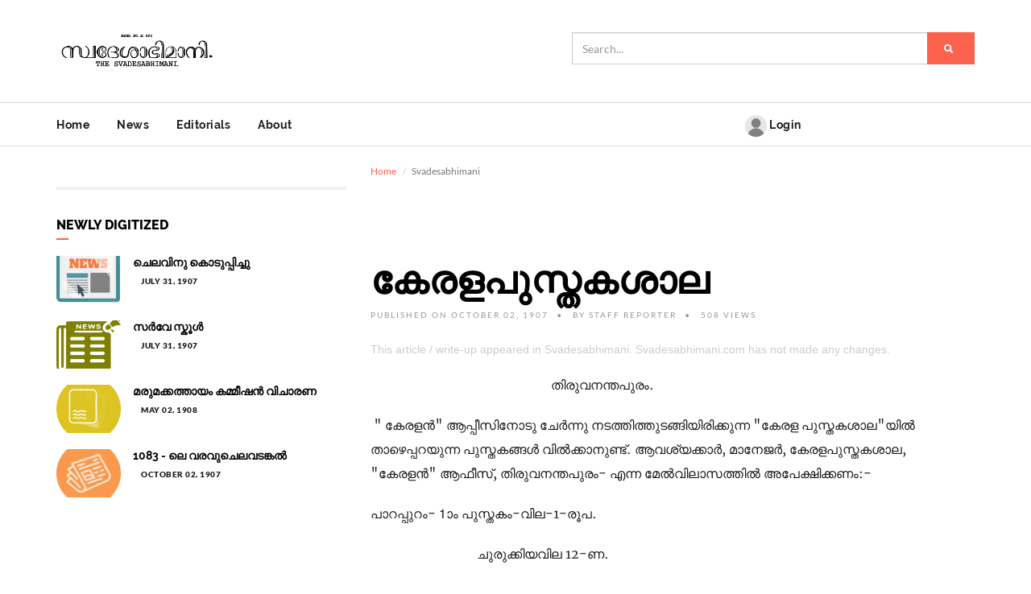

--- FILE ---
content_type: text/html; charset=UTF-8
request_url: https://svadesabhimani.com/news/swadeshabhimani-K3Fu2022-06-14-091149
body_size: 6520
content:
<!DOCTYPE html>
<html lang="en">
	<head>
        <meta charset="utf-8">
<meta http-equiv="X-UA-Compatible" content="IE=edge">
<meta name="viewport" content="width=device-width, initial-scale=1, maximum-scale=1">
<meta name="robots" content="index, follow">
<meta name="author" content="Svadesabhimani">
<meta name="keywords" content="swadeshabhimani, vakkom moulavi, travancore, history, ramakrishna pillai">
<title>കേരളപുസ്തകശാല</title>
<meta name="description" content=" ">
<meta name="keywords" content="Classified">
<link rel="canonical" href="https://www.svadesabhimani.com">
<meta property="og:title" content="കേരളപുസ്തകശാല">
<meta property="og:description" content=" ">
<meta property="og:type" content="article">
<meta property="og:site_name" content="Svadesabhimani">
<meta property="og:url" content="https://svadesabhimani.com/news/swadeshabhimani-K3Fu2022-06-14-091149">
<meta property="og:image" content="https://svadesabhimani.com/img/cover.png">
<meta property="article:published_time" content="1907-10-02 00:00:00">
<meta property="article:modified_time" content="2026-01-19 15:16:29">
<meta property="article:author" content="Staff Reporter">
<meta property="article:tag" content="Classified, Classified">

<meta name="twitter:title" content="കേരളപുസ്തകശാല">
<meta name="twitter:description" content=" ">
<meta name="twitter:site" content="@">
<meta name="twitter:url" content="https://svadesabhimani.com/news/swadeshabhimani-K3Fu2022-06-14-091149">
<meta name="twitter:image" content="https://svadesabhimani.com/img/cover.png">
<script type="application/ld+json">{"@context":"https://schema.org","@type":"WebPage","name":"കേരളപുസ്തകശാല","description":" "}</script>

    <link rel="icon" sizes="32x32" href="https://svadesabhimani.com/icon/logo-auth-6H8ukQltdj.png">
<meta name="google-site-verification" content="DM6yrSbyEPMHikBIGXjUlRDyzjs49GLjXy_wQ3T3SP0">

<meta name="csrf-token" content="MtegdugaPGQlbgVzau8dledXpC1sIhFCBKFAqbXq">

<link rel="stylesheet" href="https://svadesabhimani.com/themes/magz/scripts/bootstrap/bootstrap.min.css">
<link rel="stylesheet" href="https://svadesabhimani.com/themes/magz/scripts/ionicons/css/ionicons.min.css">
<link rel="stylesheet" href="https://svadesabhimani.com/themes/magz/scripts/fontawesome/css/all.min.css">
<link rel="stylesheet" href="https://svadesabhimani.com/themes/magz/scripts/toast/jquery.toast.min.css">
<link rel="stylesheet" href="https://svadesabhimani.com/themes/magz/scripts/owlcarousel/dist/assets/owl.carousel.min.css">
<link rel="stylesheet" href="https://svadesabhimani.com/themes/magz/scripts/owlcarousel/dist/assets/owl.theme.default.min.css">
<link rel="stylesheet" href="https://svadesabhimani.com/themes/magz/scripts/magnific-popup/dist/magnific-popup.css">
<link rel="stylesheet" href="https://svadesabhimani.com/themes/magz/scripts/sweetalert/dist/sweetalert.css">
<link rel="stylesheet" href="https://svadesabhimani.com/themes/magz/css/style.css">
<link rel="stylesheet" href="https://svadesabhimani.com/themes/magz/css/skins/all.css">

<link rel="stylesheet" href="/vendor/select2/css/select2.min.css">

<link rel="stylesheet" href="https://svadesabhimani.com/vendor/prism.js/prism.css">

<link rel="stylesheet" href="https://svadesabhimani.com/themes/magz/css/progress.css">

<style>

    .language-tabs {
        min-height: 100px;
    }

    .post-disclaimer{
        color: #CCCCCC; /*Color of Disclaimer Text*/
        font-family:  Arial, Helvetica, sans-serif; /*Web Safe Font Family of Disclaimer Text*/
    }
    
      
</style>    

<style>

    .menu-right {
        float: right;
    }
      
</style>
<!-- Google Tag Manager -->
<script>
(function(w,d,s,l,i){w[l]=w[l]||[];w[l].push({'gtm.start':
new Date().getTime(),event:'gtm.js'});var f=d.getElementsByTagName(s)[0],
j=d.createElement(s),dl=l!='dataLayer'?'&l='+l:'';j.async=true;j.src=
'https://www.googletagmanager.com/gtm.js?id='+i+dl;f.parentNode.insertBefore(j,f);
})(window,document,'script','dataLayer','GTM-57LH79H');
</script>
<!-- End Google Tag Manager -->


<!-- Global site tag (gtag.js) - Google Analytics -->
<script async src="https://www.googletagmanager.com/gtag/js?id=G-DVNK7S5R0H"></script>
<script>
    window.dataLayer = window.dataLayer || [];
  function gtag(){dataLayer.push(arguments);}
  gtag('js', new Date());

  gtag('config', 'G-DVNK7S5R0H');
</script>

<!-- Mailchimp -->
<script id="mcjs">
    ! function(c, h, i, m, p) {
        m = c.createElement(h), p = c.getElementsByTagName(h)[0], m.async = 1, m.src = i, p.parentNode.insertBefore(m, p)
    }(document, "script", "https://chimpstatic.com/mcjs-connected/js/users/dce4ca90b74e9fafbfb2697a6/b08078aa3fbf02461cb5d711e.js");
</script>

<script src="https://www.google.com/recaptcha/api.js?" async defer></script>

	</head>

	<body class="skin-orange">
<!-- Google Tag Manager -->
<script>
	(function(w,d,s,l,i){w[l]=w[l]||[];w[l].push({'gtm.start':
	new Date().getTime(),event:'gtm.js'});var f=d.getElementsByTagName(s)[0],
	j=d.createElement(s),dl=l!='dataLayer'?'&l='+l:'';j.async=true;j.src=
	'https://www.googletagmanager.com/gtm.js?id='+i+dl;f.parentNode.insertBefore(j,f);
	})(window,document,'script','dataLayer','GTM-57LH79H');
</script>
<!-- End Google Tag Manager -->	

        <!-- Header -->
		<header class="primary">
            <div class="firstbar">
    <div class="container">
        <div class="row">
            <div class="col-md-6 col-sm-4">
                <div class="brand">
                    <a href="/">
                                                    <img src="https://svadesabhimani.com/themes/magz/images/logo.png" alt="Web Logo">
                                            </a>
                </div>
            </div>
            <div class="col-md-6 col-sm-12">
                <form action="https://svadesabhimani.com/search" method="GET" class="search" autocomplete="off">
    <div class="form-group">
        <div class="input-group">           
            <input type="text" name="q" class="form-control" placeholder="Search...">
            <div class="input-group-btn">                                
                <button type="submit" class="btn btn-primary"><i class="ion-search"></i></button>
            </div>
        </div>
    </div>
</form>
            </div>
        </div>
    </div>
</div>


<!-- Start nav -->
<nav class="menu">
    <div class="container">
        <div class="brand">
            <a href="/">
                <img src="/themes/magz/images/logo.png" alt="Web Logo">
            </a>
        </div>
        <div class="mobile-toggle">
            <a href="#" data-toggle="menu" data-target="#menu-list"><i class="ion-navicon-round"></i></a>
        </div>
        <div class="mobile-toggle">
            <a href="#" data-toggle="sidebar" data-target="#sidebar"><i class="ion-ios-arrow-left"></i></a>
        </div>
        <div id="menu-list" >
            <ul class="nav-list col-md-7">
                <li class="">
                    <a href="/" title="">Home </a>
                </li>
                <li class="">
                    <a href="/category/news" title="">News </a>
                </li>
                <li class="">
                    <a href="/category/editorial" title="">Editorials </a>
                </li>
                <li class="">
                    <a href="/page/about-us" title="">About </a>
                </li>                        
            </ul>

            <ul class="nav-list col-md-3 menu-right"> 
                <li>
                    <a href="/login">
                    <img src="/img/noavatar.png" class="user-image img-circle elevation-2 img-fluid" width="10%" alt="No Image">
                    Login</a>   
                </li>                 
            </ul>
        </div>
    </div>
</nav>
 
<!-- End nav -->

		</header>

        <!-- Content -->
        <section class="single">
    <div class="container">
        <div class="row">
            <div class="col-md-4 sidebar" id="sidebar">
                <aside>   
    <div class="line"></div>

<h1 class="aside-title">Newly Digitized</h1>
<div class="aside-body">
            <article class="article-mini">
        <div class="inner">
            <figure>
                <a href="https://svadesabhimani.com/news/swadeshabhimani-Z9jL2022-06-06-073134">
                    <img src="https://svadesabhimani.com/get/post/image/news-12.png" alt="ചെലവിനു കൊടുപ്പിച്ചു">
                </a>
            </figure>
            <div class="padding">
                <h1>
                    <a href="https://svadesabhimani.com/news/swadeshabhimani-Z9jL2022-06-06-073134">ചെലവിനു കൊടുപ്പിച്ചു</a>
                </h1>
                <div class="detail">
                    <div class="category">

                    </div>
                    <div class="time">July 31, 1907</div>
                </div>
            </div>
        </div>
    </article>
                <article class="article-mini">
        <div class="inner">
            <figure>
                <a href="https://svadesabhimani.com/news/swadeshabhimani-1tcl2022-06-06-073818">
                    <img src="https://svadesabhimani.com/get/post/image/news-8.png" alt="സർവേ സ്കൂൾ">
                </a>
            </figure>
            <div class="padding">
                <h1>
                    <a href="https://svadesabhimani.com/news/swadeshabhimani-1tcl2022-06-06-073818">സർവേ സ്കൂൾ</a>
                </h1>
                <div class="detail">
                    <div class="category">

                    </div>
                    <div class="time">July 31, 1907</div>
                </div>
            </div>
        </div>
    </article>
                <article class="article-mini">
        <div class="inner">
            <figure>
                <a href="https://svadesabhimani.com/news/swadeshabhimani-m0IZ2022-08-12-040508">
                    <img src="https://svadesabhimani.com/img/images/g15.png" alt="മരുമക്കത്തായം കമ്മീഷൻ വിചാരണ">
                </a>
            </figure>
            <div class="padding">
                <h1>
                    <a href="https://svadesabhimani.com/news/swadeshabhimani-m0IZ2022-08-12-040508">മരുമക്കത്തായം കമ്മീഷൻ വിചാരണ</a>
                </h1>
                <div class="detail">
                    <div class="category">

                    </div>
                    <div class="time">May 02, 1908</div>
                </div>
            </div>
        </div>
    </article>
                <article class="article-mini">
        <div class="inner">
            <figure>
                <a href="https://svadesabhimani.com/news/swadeshabhimani-DUE82022-06-09-095257">
                    <img src="https://svadesabhimani.com/get/post/image/news-2.png" alt="1083 - ലെ വരവുചെലവടങ്കൽ">
                </a>
            </figure>
            <div class="padding">
                <h1>
                    <a href="https://svadesabhimani.com/news/swadeshabhimani-DUE82022-06-09-095257">1083 - ലെ വരവുചെലവടങ്കൽ</a>
                </h1>
                <div class="detail">
                    <div class="category">

                    </div>
                    <div class="time">October 02, 1907</div>
                </div>
            </div>
        </div>
    </article>
        </div></aside>

            </div>
            <div class="col-md-8">
                <ol class="breadcrumb">
                    <li><a href="/">Home</a></li>
                    <li class="active">Svadesabhimani</li>
                </ol>
                <div class="col-md-8">

                </div>
                <div class="col-md-4 m-4 language-tabs">
                                    </div>                
               
                <article class="article main-article">
                    <div class="tab-content">
                        <div id="malayalam" class="tab-pane fade in active">                 
                            <header>
                                <h1>കേരളപുസ്തകശാല</h1>
                                <ul class="details">
                                    <li>Published on October 02, 1907</li>
                                    <li>By <span>Staff Reporter</span></li>
                                    <li>508 Views</li>
                                </ul>                               
                            </header>
                            <div class="main">
                                                                    <div class='post-disclaimer'>This article / write-up appeared in Svadesabhimani.  Svadesabhimani.com has not made any changes.</div>
                                                                
                                <figure>
                                                                    </figure>
                                <p>                                                        തിരുവനന്തപുരം.</p><p> " കേരളന്‍" ആപ്പീസിനോടു ചേര്‍ന്നു നടത്തിത്തുടങ്ങിയിരിക്കുന്ന "കേരള പുസ്തകശാല"യില്‍ താഴെപ്പറയുന്ന പുസ്തകങ്ങള്‍ വില്‍ക്കാനുണ്ട്. ആവശ്യക്കാര്‍, മാനേജര്‍, കേരളപുസ്തകശാല, "കേരളന്‍" ആഫീസ്, തിരുവനന്തപുരം- എന്ന മേല്‍വിലാസത്തില്‍ അപേക്ഷിക്കണം:-</p><p>പാറപ്പുറം- 1ാം പുസ്തകം-വില-1-രൂപ.</p><p>                                 ചുരുക്കിയവില 12-ണ.</p><p> പാറപ്പുറം - 2 ാം പുസ്തകം- 2-രൂപ.</p><p>                              1083      കന്നി 30-നു-വരെ-</p><p>                  1-രൂ-8-ണ യ്ക്കു കൊടുക്കും.</p><p> ക്രിസ്തൊഫര്‍കൊളംബസ്സ്- </p><p>                                             (കേ. രാമകൃഷ്ണപിള്ള)4-ണ.</p><p> എന്‍റെ ഗീത-<br />                             (കേ. നാരായണക്കുരുക്കള്‍)6- ണ.</p><p>                                    പുരുഷഭൂഷണം.          (ടി)   2-ണ.</p><p>                  വാമനന്‍- (കേ. രാമകൃഷ്ണപിള്ള)  2-ണ.</p><p>                   നായന്മാരുടെ സ്ഥിതി - (ടി)        1- ചക്രം.</p><p> മറ്റു പുസ്തകങ്ങളും ആവശ്യംപോലെ വാങ്ങി അയച്ചുകൊടുക്കുന്നതാണ്.</p><p> വഴിയേ പുറപ്പെടുവിക്കാന്‍ നിശ്ചയിച്ചിട്ടുള്ള, ഉദയഭാനു, കലിയുഗരാമായണം, കളിപ്പാങ്കുളം, എന്നീ പുതിയ നോവലുകള്‍ക്കും, ശ്രീമതം, മഹതികള്‍, സാരോപദേശ കഥാശതകം, മുഹമ്മദ് നബി എന്നീ പുതിയ പുസ്തകങ്ങള്‍ക്കും ആവശ്യക്കാരുടെ അപേക്ഷകളെ മുന്‍കൂട്ടി രജിസ്തര്‍ ചെയ്യുന്നതാകുന്നു.</p><p>   എന്ന് മാനേജര്‍, കേരളന്‍ ആഫീസ്.</p><p>                                       തിരുവനന്തപുരം</p><p><br /></p>
                            </div>
                        </div>

                                            </div>                       


                                        
                    <footer>
                        <div class="col">
                            <ul class="tags">
                                                                <li><a href="https://svadesabhimani.com/tag/classified">Classified</a></li>
                                                            </ul>
                        </div>
                        <div class="col">
                            <a href="javascript:void(0);" class="love" data-id="AQ7"><i class="ion-android-favorite-outline"></i>
                                <div>0</div>
                            </a>
                        </div>
                        <div class="col avg-ratings">
                                                    </div>                        
                    </footer>
                </article>

                <div class="line">
    <div>You May Also Like</div>
</div>
<div class="row">
                <article class="article related col-md-6 col-sm-6 col-xs-12">
        <div class="inner">
            <figure>
                <a href="https://svadesabhimani.com/news/swadeshabhimani-K3Fu2022-06-14-091149">
                    <img src="https://svadesabhimani.com/img/images/light.png" alt="" alt="">
                </a>
            </figure>
            <div class="padding">
                <h2><a href="https://svadesabhimani.com/news/swadeshabhimani-qzhZ2022-07-08-105850">പുതിയവരവ്</a></h2>
                <div class="detail">
                    <div class="category">
                        <a href="https://svadesabhimani.com/category/svadesabhimani">
                            Svadesabhimani
                        </a>
                    </div>
                    <div class="time">January 22, 1908</div>
                </div>
            </div>
        </div>
    </article>
                <article class="article related col-md-6 col-sm-6 col-xs-12">
        <div class="inner">
            <figure>
                <a href="https://svadesabhimani.com/news/swadeshabhimani-K3Fu2022-06-14-091149">
                    <img src="https://svadesabhimani.com/img/images/g2.png" alt="" alt="">
                </a>
            </figure>
            <div class="padding">
                <h2><a href="https://svadesabhimani.com/news/swadeshabhimani-rzMF2022-07-13-103513">നോട്ടീസ്</a></h2>
                <div class="detail">
                    <div class="category">
                        <a href="https://svadesabhimani.com/category/svadesabhimani">
                            Svadesabhimani
                        </a>
                    </div>
                    <div class="time">July 25, 1908</div>
                </div>
            </div>
        </div>
    </article>
            </div>
                <div class="line thin"></div>
                
            </div>
        </div>
    </div>
</section>

		<!-- Start footer -->
		<footer class="footer">
            <div class="container">
    <div class="row">
        <div class="col-md-4 col-sm-6 col-xs-12">
            <div class="block">
                <h1 class="block-title">Information</h1>
                <div class="block-body">
                    <figure class="foot-logo">
                                                    <img src="https://svadesabhimani.com/themes/magz/images/logo-light.png" alt="Web Logo">
                                            </figure>
                    <p class="brand-description">
                        Svadesabhimani was a newspaper founded in 1905 by Vakkom Muhammed Abdul Khader Moulavi. The paper was published every Wednesday and Saturday.
                    </p>
                    <a href="/page/about-us" class="btn btn-magz white">About Us <i class="ion-ios-arrow-thin-right"></i></a>
                </div>
            </div>

        </div>
        <div class="col-md-4 col-sm-6 col-xs-12">
            <div class="block">
                <h1 class="block-title">Popular Tags
</h1>
<div class="block-body">
    <ul class="tags">
                <li><a href="https://svadesabhimani.com/tag/classified">Classified</a></li>
                <li><a href="https://svadesabhimani.com/tag/news">News</a></li>
                <li><a href="https://svadesabhimani.com/tag/editorial">Editorial</a></li>
                <li><a href="https://svadesabhimani.com/tag/kerala">Kerala</a></li>
                <li><a href="https://svadesabhimani.com/tag/announcement">Announcement</a></li>
                <li><a href="https://svadesabhimani.com/tag/article">Article</a></li>
                <li><a href="https://svadesabhimani.com/tag/india">India</a></li>
                <li><a href="https://svadesabhimani.com/tag/education">Education</a></li>
                <li><a href="https://svadesabhimani.com/tag/history">History</a></li>
                <li><a href="https://svadesabhimani.com/tag/letters-to-editor">Letters To Editor</a></li>
            </ul>
</div>            </div>
            <div class="line"></div>
            
                    </div>
        <div class="col-md-4 col-sm-6 col-xs-12">
            <div class="block">
                <h1 class="block-title">Disclaimer
                </h1>
                <div class="block-body">               
                    <p>The articles that appear on this site were originally published in Svadesabhimani news paper.  Unless otherwise noted, all opinions expressed here are those of the authors.</p>
                </div>
            </div>
        </div>
    </div>
    <div class="row">
        <div class="col-md-12">
            <div class="copyright">
                Copyright &copy; Svadesabhimani . All Rights Reserved.
<div>
    <p>A project of <a href="https://vmft.org">Vakkom Moulavi Foundation Trust</a></p>
</div>            </div>
        </div>
    </div>
</div>
		</footer>
		<!-- End Footer -->

		<!-- JS -->
        <script src="https://svadesabhimani.com/themes/magz/js/jquery-3.5.1.min.js"></script>
<script src="https://svadesabhimani.com/themes/magz/js/jquery-migrate-3.3.1.min.js"></script>
<script src="https://svadesabhimani.com/themes/magz/scripts/bootstrap/bootstrap.min.js"></script>
<script>
    let $target_end=$(".best-of-the-week");
</script>
<script src="https://svadesabhimani.com/themes/magz/scripts/jquery-number/jquery.number.min.js"></script>
<script src="https://svadesabhimani.com/themes/magz/scripts/owlcarousel/dist/owl.carousel.min.js"></script>
<script src="https://svadesabhimani.com/themes/magz/scripts/magnific-popup/dist/jquery.magnific-popup.min.js"></script>
<script src="https://svadesabhimani.com/themes/magz/scripts/easescroll/jquery.easeScroll.js"></script>
<script src="https://svadesabhimani.com/themes/magz/scripts/sweetalert/dist/sweetalert.min.js"></script>
<script src="https://svadesabhimani.com/themes/magz/scripts/toast/jquery.toast.min.js"></script>

<script src="https://svadesabhimani.com/themes/magz/js/e-magz.js"></script>
<script src="https://svadesabhimani.com/vendor/prism.js/prism.js"></script>
<script src="https://svadesabhimani.com/js/share.js"></script>
<script src="https://svadesabhimani.com/vendor/pace-progress/pace.min.js"></script>
<script src="https://svadesabhimani.com/js/share.js"></script>
<script src="/vendor/select2/js/select2.min.js"></script>


<script>



// success, error, info
function notify(sign, message) {
    const sessionId = "696e4acdaa684";
    if (sessionStorage) {
        if (!sessionStorage.getItem('shown-' + sessionId)) {
            if (sign ===  "success") {
                success(message)
            }
            if (sign === "error") {
                error(message)
            }
            if (sign === "info") {
                info(message)
            }
        }
        sessionStorage.setItem('shown-' + sessionId, '1');
    }
}

</script>


	</body>
</html>


--- FILE ---
content_type: text/css
request_url: https://svadesabhimani.com/themes/magz/css/style.css
body_size: 10561
content:
@font-face{font-family:'Lato';font-weight:100;src:url("../fonts/Lato-Hairline.ttf")}@font-face{font-family:'Lato';font-weight:100;font-style:italic;src:url("../fonts/Lato-HairlineItalic.ttf")}@font-face{font-family:'Lato';font-weight:200;src:url("../fonts/Lato-Light.ttf")}@font-face{font-family:'Lato';font-weight:200;font-style:italic;src:url("../fonts/Lato-LightItalic.ttf")}@font-face{font-family:'Lato';font-weight:300;src:url("../fonts/Lato-Regular.ttf")}@font-face{font-family:'Lato';font-weight:300;font-style:italic;src:url("../fonts/Lato-Italic.ttf")}@font-face{font-family:'Lato';font-weight:400;src:url("../fonts/Lato-Bold.ttf")}@font-face{font-family:'Lato';font-weight:400;font-style:italic;src:url("../fonts/Lato-BoldItalic.ttf")}@font-face{font-family:'Lato';font-weight:500;src:url("../fonts/Lato-Black.ttf")}@font-face{font-family:'Lato';font-weight:500;font-style:italic;src:url("../fonts/Lato-BlackItalic.ttf")}@font-face{font-family:'Raleway';font-weight:100;src:url("../fonts/Raleway-Thin.ttf")}@font-face{font-family:'Raleway';font-weight:100;font-style:italic;src:url("../fonts/Raleway-ThinItalic.ttf")}@font-face{font-family:'Raleway';font-weight:200;src:url("../fonts/Raleway-ExtraLight.ttf")}@font-face{font-family:'Raleway';font-weight:200;font-style:italic;src:url("../fonts/Raleway-ExtraLightItalic.ttf")}@font-face{font-family:'Raleway';font-weight:300;src:url("../fonts/Raleway-Light.ttf")}@font-face{font-family:'Raleway';font-weight:300;font-style:italic;src:url("../fonts/Raleway-LightItalic.ttf")}@font-face{font-family:'Raleway';font-weight:400;src:url("../fonts/Raleway-Regular.ttf")}@font-face{font-family:'Raleway';font-weight:400;font-style:italic;src:url("../fonts/Raleway-Italic.ttf")}@font-face{font-family:'Raleway';font-weight:500;src:url("../fonts/Raleway-Medium.ttf")}@font-face{font-family:'Raleway';font-weight:500;font-style:italic;src:url("../fonts/Raleway-MediumItalic.ttf")}@font-face{font-family:'Raleway';font-weight:600;src:url("../fonts/Raleway-SemiBold.ttf")}@font-face{font-family:'Raleway';font-weight:600;font-style:italic;src:url("../fonts/Raleway-SemiBoldItalic.ttf")}@font-face{font-family:'Raleway';font-weight:700;src:url("../fonts/Raleway-Bold.ttf")}@font-face{font-family:'Raleway';font-weight:700;font-style:italic;src:url("../fonts/Raleway-BoldItalic.ttf")}@font-face{font-family:'Raleway';font-weight:800;src:url("../fonts/Raleway-ExtraBold.ttf")}@font-face{font-family:'Raleway';font-weight:800;font-style:italic;src:url("../fonts/Raleway-ExtraBoldItalic.ttf")}@font-face{font-family:'Raleway';font-weight:900;src:url("../fonts/Raleway-Black.ttf")}@font-face{font-family:'Raleway';font-weight:900;font-style:italic;src:url("../fonts/Raleway-BlackItalic.ttf")}@font-face{font-family:'Merriweather';font-weight:300;src:url("../fonts/Merriweather-Light.ttf")}@font-face{font-family:'Merriweather';font-weight:300;font-style:italic;src:url("../fonts/Merriweather-LightItalic.ttf")}@font-face{font-family:'Merriweather';font-weight:400;src:url("../fonts/Merriweather-Regular.ttf")}@font-face{font-family:'Merriweather';font-weight:400;font-style:italic;src:url("../fonts/Merriweather-Italic.ttf")}@font-face{font-family:'Merriweather';font-weight:700;src:url("../fonts/Merriweather-Bold.ttf")}@font-face{font-family:'Merriweather';font-weight:700;font-style:italic;src:url("../fonts/Merriweather-BoldItalic.ttf")}@font-face{font-family:'Merriweather';font-weight:900;src:url("../fonts/Merriweather-Black.ttf")}body{font-family:"Lato", sans-serif;font-weight:300;color:#191E21;font-size:1.4em}h1,h2,h3,h4,h5,h6,.line div{font-weight:800;font-family:"Raleway";color:#000;margin:10px 0}h1{font-size:48px}h2{font-size:40px}h3{font-size:32px}h4{font-size:26px}h5{font-size:20px}h6{font-size:16px}.input-group .btn{height:40px}a,.btn{transition:all 0.5s;-webkit-transition:all 0.5s;-o-transition:all 0.5s;-moz-transition:all 0.5s}a{color:#F73F52}a:hover,a:focus{color:#C8081C}a.facebook{background-color:#3b5998;color:#fff !important}a.twitter{background-color:#4099FF;color:#fff !important}a.youtube{background-color:#C4302B;color:#fff !important}a.googleplus{background-color:#DE5245;color:#fff !important}a.instagram{background-color:#885343;color:#fff !important}a.tumblr{background-color:#36465D;color:#fff !important}a.dribbble{background-color:#E14C86;color:#fff !important}a.linkedin{background-color:#007BB6;color:#fff !important}a.skype{background-color:#00AFF0;color:#fff !important}a.rss{background-color:#ee802f;color:#fff !important}a.github{background-color:#000;color:#fff !important}a.whatsapp{background-color:#25D366;color:#fff !important}a.snapchat{background-color:#FFFC01;color:#000 !important}a.foursquare{background-color:#EF4B78;color:#fff !important}a.pinterest{background-color:#B82B38;color:#fff !important}a.wordpress{background-color:#21759A;color:#fff !important}a.reddit{background-color:#1288DF;color:#fff !important}a.hackernews{background-color:#f60;color:#fff !important}a.designernews{background-color:#3275D6;color:#fff !important}a.yahoo{background-color:#420297;color:#fff !important}a.buffer{background-color:#000;color:#fff !important}a.vimeo{background-color:#1AB7EA;color:#fff !important}a.twitch{background-color:#6441A4;color:#fff !important}a.telegram{background-color:#179CDE;color:#fff !important}.main-loading{position:fixed;top:50%;left:50%;transform:translate(-50%, -50%);-webkit-transform:translate(-50%, -50%);-o-transform:translate(-50%, -50%);-moz-transform:translate(-50%, -50%);-ms-transform:translate(-50%, -50%);background-color:#fff;border-radius:5px;-webkit-border-radius:5px;-moz-border-radius:5px;-o-border-radius:5px;-ms-border-radius:5px;background-image:url("../images/spinner.svg");background-size:100%;width:80px;height:80px;box-shadow:0 0 40px rgba(0,0,0,0.05);-webkit-box-shadow:0 0 40px rgba(0,0,0,0.05);-moz-box-shadow:0 0 40px rgba(0,0,0,0.05);-ms-box-shadow:0 0 40px rgba(0,0,0,0.05);-o-box-shadow:0 0 40px rgba(0,0,0,0.05);z-index:999999}.bold{font-weight:600}.spacing{margin:10px 0 10px 0}.font-lato{font-family:"Lato"}.font-raleway{font-family:"Raleway"}.font-merriweather{font-family:"Merriweather"}.badge-primary{background-color:#F73F52}.badge-secondary{background-color:#C8081C}.badge-warning{background-color:#F39C12}.badge-danger{background-color:#E74C3C}.badge-success{background-color:#1ABC9C}.badge-info{background-color:#3498db}.badge-grey{background-color:#E7E7E7}.for-mobile,.for-tablet{display:none !important}.breadcrumb{background-color:transparent;padding:0;border:0;margin:0}.breadcrumb li{font-size:12px}.breadcrumb li a{color:#F73F52}.pagination{margin-bottom:10px}.pagination li a{color:#333;border-radius:50% !important;margin:0 2px;border-color:transparent;background-color:#f2f2f2;width:35px;height:35px;line-height:32px;text-align:center;padding:0}.pagination li.active a{color:#fff;transform:scale(1.16) translateX(-3px);-moz-transform:scale(1.16) translateX(-3px);-webkit-transform:scale(1.16) translateX(-3px);-o-transform:scale(1.16) translateX(-3px);margin-left:8px;border-color:transparent;background-color:#F73F52}.pagination li.active a:hover,.pagination li.active a:focus{border-color:transparent;background-color:#F73F52}.pagination-help-text{color:#666;font-size:12px;text-transform:uppercase;font-weight:400}.magz-list{padding-left:18px}.magz-list.square li{list-style:square}.backdrop{position:fixed;top:0;left:0;width:100%;height:100%;background-color:rgba(0,0,0,0.5);display:none;z-index:2000}header.primary{position:fixed;z-index:1999;top:0;left:0;width:100%;transition:all 0.5s;-webkit-transition:all 0.5s;-o-transition:all 0.5s;-moz-transition:all 0.5s}header.primary.up{top:-172px}header.primary.up nav.menu{box-shadow:0 0 40px rgba(0,0,0,0.1);border-top-color:transparent;border-bottom:none}header.primary.up nav.menu .brand{display:block}header.primary.up nav.menu ul.nav-list{margin-left:40px}header.primary.up nav.menu ul.nav-list li:first-child{margin-left:0}header.primary.up nav.menu ul:not(.dropdown-menu)>li>a{padding-top:0;padding-bottom:0;height:53px;line-height:52px}header.primary.up nav.menu ul:not(.dropdown-menu)>li>a .badge{top:2px}header.primary.up nav.menu .dropdown-menu{top:53px}header.primary.up nav.menu .dropdown-menu .dropdown-menu{top:0}section{padding-top:20px;padding-bottom:40px}section.first{padding-top:240px;transition:all 0.5s;-webkit-transition:all 0.5s;-o-transition:all 0.5s;-moz-transition:all 0.5s}section.most-popular{padding:80px 0}section.most-popular>.row{margin:0;display:table}section.most-popular>.row [class^="col-"]{display:table-cell;float:none}section.most-popular .image{background-size:cover;background-position:center}section.most-popular .details{background-color:#FAFAFA}section.most-popular .details .inner{padding:80px 20px}section.most-popular .details .inner .badge,section.most-popular .details .inner h2,section.most-popular .details .inner .detail,section.most-popular .details .inner p{margin-bottom:20px}section.most-popular .details .inner .badge{border:2px solid #191E21;border-radius:0;padding:5px 10px;text-transform:uppercase;font-weight:400;background-color:transparent;color:#191E21}section.most-popular .details .inner h2{font-size:30px;line-height:38px}section.most-popular .details .inner .detail{display:flex;display:-webkit-box;display:-moz-box;font-size:10px;text-transform:uppercase;letter-spacing:0.5px;font-weight:500}section.most-popular .details .inner .detail .time{margin-right:10px}section.most-popular .details .inner p{line-height:26px;margin-bottom:40px}section.most-popular .details .inner .more{font-weight:600;letter-spacing:0.5px}section.most-popular .details .inner .more div,section.most-popular .details .inner .more i{float:left}section.most-popular .details .inner .more i{margin-left:13px}section.most-popular .details .inner .more i:before{font-size:25px}section.maps{padding-top:60px;margin-bottom:-45px}section.not-found{padding:50px 0;text-align:center}section.not-found .code{font-size:12em;text-align:center;font-weight:700;position:relative;display:inline-block}section.not-found .code:after,section.not-found .code:before{position:absolute;right:-100px;top:20px;width:100px;height:2px;background-color:#f2f2f2;transform:rotate(-30deg);content:" "}section.not-found .code:after{bottom:50px;top:initial;left:-120px;right:initial;transform:rotate(-30deg)}section.not-found h1{font-size:24px;line-height:44px;text-transform:uppercase;letter-spacing:2px;margin:0}section.not-found p.lead{font-size:16px;color:#999}section.not-found .search-form{display:inline-block;margin:0 auto}section.not-found .search-form form{width:300px;display:inline-block}section.not-found .link{padding:2px 0}section.search .search-result{margin-top:10px;margin-bottom:30px;color:#999}.form-control{border-radius:0;height:40px}.form-control:focus{border-color:#989898;box-shadow:0 1px 2px #ddd}.btn{font-size:15px;border-radius:0;padding-left:20px;padding-right:20px;border-color:transparent;padding-top:10px;padding-bottom:10px;letter-spacing:0.5px}.btn.btn-lg{border-radius:0;padding-left:40px;padding-right:40px;padding-top:15px;padding-bottom:15px}.btn.btn-sm{border-radius:0;padding:5px 10px;font-size:12px}.btn:focus{outline:0;box-shadow:none;border-color:transparent}.btn.btn-rounded{border-radius:3px}.btn i{margin-right:5px}.btn-social{font-weight:400;padding-left:25px;padding-right:25px;padding-top:10px;padding-bottom:10px}.btn-social:hover{color:#fff;opacity:0.8}.btn-primary{background-color:#F73F52;border-color:#F73F52}.btn-primary:disabled,.btn-primary.disabled,.btn-primary:hover,.btn-primary:active,.btn-primary:active:hover,.btn-primary:active:focus,.btn-primary:focus{background-color:#c8081c;border-color:#c8081c;box-shadow:none;outline:0}.btn-primary:active:hover{background-color:#af0719}.btn-success{background-color:#1ABC9C;color:#fff !important;border-color:#1ABC9C}.btn-success:disabled,.btn-success.disabled,.btn-success:hover,.btn-success:active,.btn-success:active:hover,.btn-success:active:focus,.btn-success:focus{background-color:#0e6252;border-color:#0e6252;outline:0;box-shadow:none}.btn-success:active:hover{background-color:#0b4c3f}.btn-warning{background-color:#F39C12;color:#fff !important;border-color:#F39C12}.btn-warning:disabled,.btn-warning.disabled,.btn-warning:hover,.btn-warning:active,.btn-warning:active:hover,.btn-warning:active:focus,.btn-warning:focus{background-color:#976008;border-color:#976008;outline:0;box-shadow:none}.btn-warning:active:hover{background-color:#7f5006}.btn-danger{background-color:#E74C3C;color:#fff !important;border-color:#E74C3C}.btn-danger:disabled,.btn-danger.disabled,.btn-danger:hover,.btn-danger:active,.btn-danger:active:hover,.btn-danger:active:focus,.btn-danger:focus{background-color:#a82315;border-color:#a82315;outline:0;box-shadow:none}.btn-danger:active:hover{background-color:#921e12}.btn-info{background-color:#3498db;color:#fff !important;border-color:#3498db}.btn-info:disabled,.btn-info.disabled,.btn-info:hover,.btn-info:active,.btn-info:active:hover,.btn-info:active:focus,.btn-info:focus{background-color:#196090;border-color:#196090;outline:0;box-shadow:none}.btn-info:active:hover{background-color:#16527a}.btn-default{background-color:#E7E7E7;color:#fff !important;border-color:#E7E7E7}.btn-default:disabled,.btn-default.disabled,.btn-default:hover,.btn-default:active,.btn-default:active:hover,.btn-default:active:focus,.btn-default:focus{background-color:#b4b4b4;border-color:#b4b4b4;border-color:transparent;outline:0;box-shadow:none}.btn-default:active:hover{background-color:#a7a7a7}.btn-magz{background-color:transparent;color:#F73F52;transition:all 0.5s;-webkit-transition:all 0.5s;-o-transition:all 0.5s;-moz-transition:all 0.5s;border-color:#F73F52;position:relative;overflow:hidden;z-index:2}.btn-magz:after{position:absolute;bottom:-20px;left:20px;width:5px;height:5px;opacity:0;border-radius:50%;content:" ";background-color:#F73F52;z-index:-1;transition:all 0.3s;-moz-transition:all 0.3s;-o-transition:all 0.3s;-webkit-transition:all 0.3s}.btn-magz:focus:after,.btn-magz:hover:after{transform:scale(200);-webkit-transform:scale(200);-moz-transform:scale(200);-o-transform:scale(200);opacity:1;transition:all 1s;-moz-transition:all 1s;-webkit-transition:all 1s;-o-transition:all 1s}.btn-magz:focus{color:#fff}.btn-magz:hover{background-color:transparent;color:#fff !important}.btn-magz i{margin-left:10px}.btn-magz.white{color:#fff}.btn-magz.white:after{background-color:#fff}.btn-magz.white:focus,.btn-magz.white:hover{color:#F73F52 !important}.social{padding:0;margin:0}.social li{display:inline-block}.social li a{display:block;text-align:center;width:40px;height:40px;line-height:40px;margin:0 5px;margin-bottom:8px;position:relative;transition:all 0.5s;-moz-transition:all 0.5s;-webkit-transition:all 0.5s;-o-transition:all 0.5s}.social li a svg{width:100%;height:100%;position:absolute;left:0;top:0}.social li a svg rect{width:inherit;height:inherit;fill:transparent;stroke:transparent;stroke-dasharray:0;stroke-width:3;transition:all 1.5s;-moz-transition:all 1.5s;-webkit-transition:all 1.5s;-o-transition:all 1.5s}.social li a i:before{transform:scale(1.3);-webkit-transform:scale(1.3);-moz-transform:scale(1.3);-o-transform:scale(1.3)}.social li a:first-child{margin-left:0}.social li a:hover{opacity:0.8}.social.trp li a:hover{background-color:transparent}.social.trp li a:hover svg rect{stroke:#fff;stroke-dasharray:200}.social.trp li a.facebook:hover{color:#3b5998 !important}.social.trp li a.facebook:hover svg rect{stroke:#3b5998}.social.trp li a.twitter:hover{color:#4099FF !important}.social.trp li a.twitter:hover svg rect{stroke:#4099FF}.social.trp li a.youtube:hover{color:#C4302B !important}.social.trp li a.youtube:hover svg rect{stroke:#C4302B}.social.trp li a.googleplus:hover{color:#DE5245 !important}.social.trp li a.googleplus:hover svg rect{stroke:#DE5245}.social.trp li a.instagram:hover{color:#885343 !important}.social.trp li a.instagram:hover svg rect{stroke:#885343}.social.trp li a.tumblr:hover{color:#36465D !important}.social.trp li a.tumblr:hover svg rect{stroke:#36465D}.social.trp li a.dribbble:hover{color:#E14C86 !important}.social.trp li a.dribbble:hover svg rect{stroke:#E14C86}.social.trp li a.linkedin:hover{color:#007BB6 !important}.social.trp li a.linkedin:hover svg rect{stroke:#007BB6}.social.trp li a.skype:hover{color:#00AFF0 !important}.social.trp li a.skype:hover svg rect{stroke:#00AFF0}.social.trp li a.rss:hover{color:#ee802f !important}.social.trp li a.rss:hover svg rect{stroke:#ee802f}.social.trp li a.github:hover{color:#000 !important}.social.trp li a.github:hover svg rect{stroke:#000}.social.trp li a.whatsapp:hover{color:#25D366 !important}.social.trp li a.whatsapp:hover svg rect{stroke:#25D366}.social.trp li a.snapchat:hover{color:#FFFC01 !important}.social.trp li a.snapchat:hover svg rect{stroke:#FFFC01}.social.trp li a.foursquare:hover{color:#EF4B78 !important}.social.trp li a.foursquare:hover svg rect{stroke:#EF4B78}.social.trp li a.pinterest:hover{color:#B82B38 !important}.social.trp li a.pinterest:hover svg rect{stroke:#B82B38}.social.trp li a.wordpress:hover{color:#21759A !important}.social.trp li a.wordpress:hover svg rect{stroke:#21759A}.social.trp li a.reddit:hover{color:#1288DF !important}.social.trp li a.reddit:hover svg rect{stroke:#1288DF}.social.trp li a.hackernews:hover{color:#f60 !important}.social.trp li a.hackernews:hover svg rect{stroke:#f60}.social.trp li a.designernews:hover{color:#3275D6 !important}.social.trp li a.designernews:hover svg rect{stroke:#3275D6}.social.trp li a.yahoo:hover{color:#420297 !important}.social.trp li a.yahoo:hover svg rect{stroke:#420297}.social.trp li a.buffer:hover{color:#000 !important}.social.trp li a.buffer:hover svg rect{stroke:#000}.social.trp li a.vimeo:hover{color:#1AB7EA !important}.social.trp li a.vimeo:hover svg rect{stroke:#1AB7EA}.social.trp li a.twitch:hover{color:#6441A4 !important}.social.trp li a.twitch:hover svg rect{stroke:#6441A4}.social.trp li a.telegram:hover{color:#179CDE !important}.social.trp li a.telegram:hover svg rect{stroke:#179CDE}.form-group label{margin-bottom:5px;font-size:14px;font-weight:400}.form-group label.fw{display:block}.form-group label .required{color:#E74C3C;font-weight:600;font-size:16px}.form-group label .required:before{content:"*"}.form-group .help-block{font-size:12px;margin-top:-3px}.form-group .form-control{border-radius:0;font-family:"Lato";font-weight:300}.form-group .form-control:focus{border-color:#989898;box-shadow:0 1px 2px #ddd}.form-group .form-control.rounded{border-radius:4px}.form-group.has-error .form-control{border-color:#E74C3C}.form-group.has-error .control-label{color:#E74C3C}.form-group.has-error .help-block{color:#E74C3C}.form-group.has-success .form-control{border-color:#1ABC9C}.form-group.has-success .control-label{color:#1ABC9C}.form-group.has-success .help-block{color:#1ABC9C}.form-group.has-warning .form-control{border-color:#F39C12}.form-group.has-warning .control-label{color:#F39C12}.form-group.has-warning .help-block{color:#F39C12}.form-group.floating{position:relative;margin-top:10px}.form-group.floating .form-control{padding-left:0;padding-right:0;border-top-color:transparent;border-left-color:transparent;border-right-color:transparent;border-bottom-width:2px;box-shadow:none}.form-group.floating.stacked label{font-size:12px;position:absolute;top:-13px;left:0;background-color:#fff}.form-group.floating.focus label{position:absolute;top:10px;left:0;transition:all 0.5s;-o-transition:all 0.5s;-webkit-transition:all 0.5s;-moz-transition:all 0.5s;z-index:-1}.form-group.floating.focus .form-control{background-color:transparent;border-radius:0}.form-group.floating.focus .form-control::-webkit-input-placeholder{opacity:0;transition:all 0.5s;-moz-transition:all 0.5s;-webkit-transition:all 0.5s;-o-transition:all 0.5s}.form-group.floating.focus.focused label{top:-13px;left:0;font-size:12px}.form-group.floating.focus.focused .form-control::-webkit-input-placeholder{opacity:1}.firstbar{position:relative;padding-top:20px;padding-bottom:20px;width:100%;background-color:#fff}.firstbar .brand{float:left;margin:20px 0}.firstbar .brand a{text-decoration:none}.firstbar .brand img{width:200px;display:block;float:left}.firstbar .brand .text{font-size:6em;text-transform:uppercase;letter-spacing:8px;float:none;font-weight:100;margin-top:-25px;margin-bottom:-20px}.firstbar .search{margin-top:20px;margin-left:55px}.firstbar .search .form-group{margin-bottom:0}.firstbar .search .form-group .input-group-btn .btn{line-height:0}.firstbar .search .help-block div{text-transform:uppercase;float:left;font-weight:500;font-size:11px;margin-right:10px;color:#F73F52}.firstbar .search .help-block ul{margin:0;padding:0}.firstbar .search .help-block ul li{float:left;padding:0 8px 0 0;display:block;font-size:11px;font-weight:400}.firstbar .search .help-block ul li a{color:#191E21}.firstbar .nav-icons{float:right;padding:0;margin:0;margin-top:27px}.firstbar .nav-icons li{display:block;float:left;margin-left:20px}.firstbar .nav-icons li a{display:inline-block;color:#191E21}.firstbar .nav-icons li a i{font-size:18px;float:left;width:25px;text-align:left}.firstbar .nav-icons li a div{float:left;text-transform:uppercase;font-weight:500;letter-spacing:1px;margin-top:3px}.firstbar .nav-icons li a:hover{color:#F73F52}.headline{margin-bottom:20px}.headline .item{padding:5px;width:100%}.headline .item a{color:#191E21;font-size:14px;text-transform:capitalize;text-overflow:ellipsis;overflow:hidden;white-space:nowrap;width:100%;display:inline-block}.headline .item a .badge{background-color:#F73F52;margin-right:5px}.headline .nav{display:inline-block;float:left;margin-right:20px;position:relative;z-index:2}.headline .carousel-control{text-shadow:none;background-color:transparent;background-image:none;position:relative;display:inline-block;color:#000;width:auto;width:30px;height:30px;border:1px solid #ddd;margin-right:-5px}.headline .carousel-control.right{border-left:0}.headline .carousel-inner{overflow:hidden;width:initial}.article p,article p,.most-popular p{font-family:"Merriweather", sans-serif;font-weight:400;color:rgba(0,0,0,0.85)}.article .time,.article .category,article .time,article .category,.most-popular .time,.most-popular .category{font-size:10px;letter-spacing:0.5px;font-weight:500;text-transform:uppercase}.article{margin-bottom:35px}article figure{height:250px;width:100%;overflow:hidden;margin-bottom:10px;display:inline-block}article figure img{width:100%;object-fit:cover;height:100%;vertical-align:middle;object-position:center}article .detail{display:flex;display:-webkit-box;display:-moz-box}.article .inner{box-shadow:0 1px 2px #ddd}.article .padding{padding:15px;padding-top:0}.article h2{text-transform:capitalize;font-size:20px;margin:0;line-height:28px;margin-bottom:10px}.article h2 a{color:#333;text-decoration:none}.article h2 a:hover{color:#F73F52}.article p{line-height:24px;font-size:14px}article .detail{display:flex;margin-bottom:5px;font-size:12px}article .time,article .category{margin:0 10px;color:#191E21}article .category{margin:0 10px}article .category a{color:#F73F52}article .time{margin:0}article footer{text-align:right}article footer .btn-primary{background-color:transparent;border-color:#F73F52;color:#F73F52;padding-left:15px;padding-right:15px;position:relative;overflow:hidden;transition:all 0.5s;-moz-transition:all 0.5s;-o-transition:all 0.5s;-webkit-transition:all 0.5s}article footer .btn-primary:after{position:absolute;content:" ";bottom:0;left:20px;width:5px;height:5px;border-radius:50%;transition:all 0.5s;-moz-transition:all 0.5s;-webkit-transition:all 0.5s;-o-transition:all 0.5s;z-index:-1}article footer .btn-primary:hover{color:#fff}article footer .btn-primary:hover:after{transform:scale(20);-moz-transform:scale(20);-webkit-transform:scale(20);-o-transform:scale(20);background-color:#F73F52}article footer .btn-primary:focus{outline:0}.more{overflow:hidden;height:43px}.more div{transition:all 1s;-moz-transition:all 1s;-webkit-transition:all 1s;-o-transition:all 1s}.more div:last-child{opacity:0}.more div i:before{font-size:30px}.more:hover div:last-child{opacity:1}.more:hover div:first-child{margin-top:-43px;margin-bottom:20px}.love{color:#989898;float:left;margin-top:10px;position:relative}.love i{display:inline-block;float:left;margin-top:1px}.love i:before{font-size:28px}.love div{display:inline-block;margin-left:60px;font-size:14px;margin-top:5px;margin-left:5px}.love.active{color:#F73F52}.love i.animated{animation-name:love;-webkit-animation-name:love;-moz-animation-name:love;-o-animation-name:love;animation-fill-mode:backwards;-moz-animation-fill-mode:backwards;-o-animation-fill-mode:backwards;-webkit-animation-fill-mode:backwards;animation-duration:0.5s;-moz-animation-duration:0.5s;-webkit-animation-duration:0.5s;-o-animation-duration:0.5s;position:absolute;left:0;top:0}@keyframes love{0%{top:0px;transform:rotate(0);-moz-transform:rotate(0);-webkit-transform:rotate(0);-o-transform:rotate(0)}20%{top:-10px;transform:rotate(20deg);-moz-transform:rotate(20deg);-webkit-transform:rotate(20deg);-o-transform:rotate(20deg);opacity:0.8}40%{top:-20px;transform:rotate(-20deg);-moz-transform:rotate(-20deg);-webkit-transform:rotate(-20deg);-o-transform:rotate(-20deg);opacity:0.6}60%{top:-30px;transform:rotate(10deg);-moz-transform:rotate(10deg);-webkit-transform:rotate(10deg);-o-transform:rotate(10deg);opacity:0.4}80%{top:-40px;transform:rotate(-10deg);-moz-transform:rotate(-10deg);-webkit-transform:rotate(-10deg);-o-transform:rotate(-10deg);opacity:0.2}100%{top:-50px;transform:rotate(0);-moz-transform:rotate(0);-webkit-transform:rotate(0);-o-transform:rotate(0);opacity:0}}@-webkit-keyframes love{0%{top:0px;transform:rotate(0);-moz-transform:rotate(0);-webkit-transform:rotate(0);-o-transform:rotate(0)}20%{top:-10px;transform:rotate(20deg);-moz-transform:rotate(20deg);-webkit-transform:rotate(20deg);-o-transform:rotate(20deg);opacity:0.8}40%{top:-20px;transform:rotate(-20deg);-moz-transform:rotate(-20deg);-webkit-transform:rotate(-20deg);-o-transform:rotate(-20deg);opacity:0.6}60%{top:-30px;transform:rotate(10deg);-moz-transform:rotate(10deg);-webkit-transform:rotate(10deg);-o-transform:rotate(10deg);opacity:0.4}80%{top:-40px;transform:rotate(-10deg);-moz-transform:rotate(-10deg);-webkit-transform:rotate(-10deg);-o-transform:rotate(-10deg);opacity:0.2}100%{top:-50px;transform:rotate(0);-moz-transform:rotate(0);-webkit-transform:rotate(0);-o-transform:rotate(0);opacity:0}}.best-of-the-week{margin-top:20px}.best-of-the-week h1{font-size:16px;margin-bottom:25px;text-transform:uppercase;letter-spacing:2px;position:relative;color:#191E21}.best-of-the-week h1 div.text{background-color:#fff;display:inline-block;padding:10px;padding-right:20px;padding-left:0}.best-of-the-week h1:after{content:" ";position:absolute;width:100%;height:3px;left:0;top:50%;transform:translateY(-50%);-webkit-transform:translateY(-50%);-moz-transform:translateY(-50%);-o-transform:translateY(-50%);background-color:#ddd;z-index:-1}.best-of-the-week h1 .carousel-nav .next,.best-of-the-week h1 .carousel-nav .prev{width:35px;height:35px;background-color:#fff;line-height:34px}.best-of-the-week .article figure{height:175px}.best-of-the-week .article h2{font-size:16px;margin:0 0 5px 0}.best-of-the-week .article h2 a{color:#333}.best-of-the-week .article h2 a:hover{color:#F73F52}.featured{display:inline-block;width:100%;position:relative;height:550px;margin-bottom:20px;overflow:hidden}.featured .inner{padding:20px}.featured figure{position:absolute;z-index:-2;top:0;left:0;height:100%;width:100%}.featured .overlay{position:absolute;display:block;top:0;left:0;right:0;bottom:0;z-index:-1;background-color:transparent;background-image:linear-gradient(transparent 0%, transparent 50%, rgba(0,0,0,0.1) 56%, rgba(0,0,0,0.6) 93%, rgba(0,0,0,0.59) 100%);background-image:-webkit-linear-gradient(transparent 0%, transparent 50%, rgba(0,0,0,0.1) 56%, rgba(0,0,0,0.6) 93%, rgba(0,0,0,0.59) 100%)}.featured .details{padding:20px 30px;position:absolute;bottom:10px}.featured .details h1,.featured .details .category,.featured .details .time{color:#fff;margin:0}.featured .details .category{margin-bottom:10px}.featured .details .category a{font-size:12px;font-weight:400;padding:5px 15px;display:inline-block;border-radius:30px;background-color:#fff;color:#000;text-decoration:none;transition:all 0.3s;-moz-transition:all 0.3s;-webkit-transition:all 0.3s;-o-transition:all 0.3s}.featured .details .category a:hover{opacity:0.8}.featured .details h1{margin-bottom:5px;text-transform:capitalize;line-height:1.4em;font-size:28px;font-weight:700}.featured .details h1 a{text-decoration:none;color:#fff}.topbar{position:relative;display:inline-block;width:100%}.topbar .inner{border-bottom:1px solid #ddd;display:inline-block;width:100%}.topbar .right{float:right}.topbar .right ul li:last-child a{margin-right:0}.topbar .left{float:left}.topbar .left ul li:first-child a{margin-left:0}.topbar ul{padding:0;margin:0;margin-bottom:-5px}.topbar ul.info{margin-left:4px}.topbar ul.info li a{letter-spacing:0.3px}.topbar ul.info li a i{display:inline-block;transform:scale(1.5);-webkit-transform:scale(1.5);-o-transform:scale(1.5);-moz-transform:scale(1.5);margin-right:5px}.topbar ul li{float:left;display:block}.topbar ul li a{color:#191E21;margin:0 7px;padding:10px 0;display:block;text-decoration:none;position:relative;z-index:1;transition:all 0.5s;-moz-transition:all 0.5s;-webkit-transition:all 0.5s;-o-transition:all 0.5s;font-weight:400;text-transform:uppercase;font-size:12px;letter-spacing:0.5px}.topbar ul li a i{display:none}.topbar ul li a:hover{color:#F73F52}.topbar ul li.active a:after,.topbar ul li a:hover:after{height:100%}.menu{position:relative;display:inline-block;height:55px;width:100%;line-height:23px;background-color:#fff;border-top:1px solid #ddd;border-bottom:1px solid #ddd}.menu .container{position:relative}.menu .brand{display:none;float:left;width:100px;height:55px;line-height:52px}.menu .brand img{width:100%}.menu .brand a{text-decoration:none}.menu .mobile-toggle{font-size:32px;line-height:0;float:right;margin-left:20px;display:none;padding:11px 0}.menu ul.nav-list>li:first-child{margin-left:-17px}.menu ul{margin:0 auto;display:inline-block;padding:0;z-index:9}.menu ul>li{float:left;display:block}.menu ul>li.magz-dropdown-megamenu{position:static}.menu ul>li>a{display:block;color:#191E21;padding:11px 17px;text-decoration:none;letter-spacing:0.5px;font-weight:700;line-height:32px;font-family:"Raleway", sans-serif;position:relative;z-index:1}.menu ul>li>a i{margin-left:5px}.menu ul>li>a .badge{background-color:#F73F52;position:absolute;top:2px;right:-5px}.menu ul>li>a:after{content:" ";position:absolute;z-index:1;top:100%;left:0;width:0;height:2px;background-color:#F73F52;transition:all 1s;-moz-transition:all 1s;-webkit-transition:all 1s;-o-transition:all 1s;margin-top:-2px}.menu ul>li.active a:after,.menu ul>li:hover>a:after{width:100%}.menu ul>li:hover>.dropdown-menu{visibility:visible;opacity:1;transition:all 0.5s;-moz-transition:all 0.5s;-webkit-transition:all 0.5s;-o-transition:all 0.5s;transform:scale(1);-moz-transform:scale(1);-o-transform:scale(1);-webkit-transform:scale(1)}.menu ul>li .dropdown-menu{border-radius:0;border:none;top:54px;box-shadow:0 20px 60px #ddd;opacity:0;visibility:hidden;transform:scale(0.5);-moz-transform:scale(0.5);-webkit-transform:scale(0.5);-o-transform:scale(0.5);transition:all 0.2s;-moz-transition:all 0.2s;-webkit-transition:all 0.2s;-o-transition:all 0.2s}.menu ul>li .dropdown-menu.megamenu{display:block;margin:0;left:15px;right:15px;z-index:1999;background-color:#fff}.menu ul>li .dropdown-menu.megamenu .megamenu-inner{padding:20px;padding-bottom:15px}.menu ul>li .dropdown-menu.megamenu .megamenu-title{font-size:16px;position:relative;font-weight:800;margin:0;text-transform:uppercase;margin-bottom:15px}.menu ul>li .dropdown-menu.megamenu .megamenu-title .all{position:absolute;right:0;font-size:12px;font-weight:700;color:#383838;top:5px}.menu ul>li .dropdown-menu.megamenu .megamenu-title .all i{color:#F73F52;margin-left:5px}.menu ul>li .dropdown-menu.megamenu .vertical-menu{width:100%}.menu ul>li .dropdown-menu.megamenu .vertical-menu li{display:inline-block;width:100%;float:none}.menu ul>li .dropdown-menu.megamenu .vertical-menu li a{padding:5px 0;height:auto;line-height:34px;border-bottom:1px solid #f2f2f2}.menu ul>li .dropdown-menu.megamenu .vertical-menu li a i{margin-left:0;width:20px;float:left}.menu ul>li .dropdown-menu.megamenu .vertical-menu li a:after{top:100%}.menu ul>li .dropdown-menu.megamenu article{margin-bottom:0}.menu ul>li .dropdown-menu.megamenu article .inner{box-shadow:none}.menu ul>li .dropdown-menu.megamenu article figure{height:170px;margin-bottom:0}.menu ul>li .dropdown-menu.megamenu article .padding{padding:0}.menu ul>li .dropdown-menu.megamenu article .padding h2{font-size:16px;line-height:24px}.menu ul>li .dropdown-menu>li{float:none;display:block;position:relative}.menu ul>li .dropdown-menu>li.divider{padding:10px 0;background-color:#fff;position:relative}.menu ul>li .dropdown-menu>li.divider:before{content:" ";position:absolute;top:50%;transform:translate(0, -50%);-webkit-transform:translate(0, -50%);-moz-transform:translate(0, -50%);-o-transform:translate(0, -50%);left:0;height:1px;width:100%;background-color:#f2f2f2}.menu ul>li .dropdown-menu>li>a{background-color:#fff;width:230px;position:relative;overflow:hidden;transition:all 0.3s;-moz-transition:all 0.3s;-webkit-transition:all 0.3s;-o-transition:all 0.3s;padding:7px 20px}.menu ul>li .dropdown-menu>li>a:after{position:absolute;content:" ";top:100%;left:50px;width:5px;height:5px;border-radius:50%;transition:all 0.5s;-moz-transition:all 0.5s;-webkit-transition:all 0.5s;-o-transition:all 0.5s;background-color:transparent;z-index:-1}.menu ul>li .dropdown-menu>li>a i{float:right}.menu ul>li .dropdown-menu>li>a .icon{float:none;width:25px;float:left;margin-left:-2px}.menu ul>li .dropdown-menu>li.active a:after{transition:all 1s;-moz-transition:all 1s;-webkit-transition:all 1s;-o-transition:all 1s;transform:scale(82);-webkit-transform:scale(82);-moz-transform:scale(82);-o-transform:scale(82);background-color:#F73F52;width:5px}.menu ul>li .dropdown-menu>li:hover>a{color:#fff}.menu ul>li .dropdown-menu>li:hover>a:after{transition:all 1s;-moz-transition:all 1s;-webkit-transition:all 1s;-o-transition:all 1s;transform:scale(82);-webkit-transform:scale(82);-moz-transform:scale(82);-o-transform:scale(82);background-color:#F73F52;width:5px}.menu ul>li .dropdown-menu>li ul{position:absolute;left:230px;top:0}section .container{padding-left:15px;padding-right:15px}.newsletter{padding:20px;background-color:#f2f2f2;border:1px solid #ddd;font-size:14px;color:#989898}.newsletter .icon{text-align:center;margin-bottom:20px}.newsletter .icon i:before{font-size:9em}.newsletter .icon.spin h1{margin-top:0}.newsletter .icon.spin i:before{animation-name:loading;animation-duration:2s;animation-iteration-count:infinite;animation-timing-function:linear}.newsletter .icon.success h1{margin-top:0;color:#1ABC9C}.newsletter .icon.success i:before{color:#1ABC9C}.newsletter .icon.error h1{margin-top:0;color:#F73F52}.newsletter .icon.error i:before{color:#F73F52}.newsletter .icon h1{margin:0;font-size:24px;margin-top:-20px;color:#989898}.newsletter p{margin-top:10px;line-height:22px}.newsletter .form-control{font-size:14px;height:40px}.newsletter .form-control:focus{box-shadow:none}.newsletter .btn i:before{font-size:18px}.article-list{margin-bottom:50px;position:relative}.article-list:last-child{margin-bottom:0}.article-list .badge{position:absolute;top:0;right:15px;border-radius:0;background-color:#F73F52}.article-list .inner{display:inline-block;width:100%}.article-list figure{width:300px;height:195px;overflow:hidden;background-color:#fff;float:left;display:inline-block;margin-bottom:0}.article-list figure img{width:100%}.article-list .details{padding:5px;margin-left:315px}.article-list .details .detail .category,.article-list .details .detail .time{margin:0 10px 0 0;line-height:17px}.article-list .details h1{margin:0;margin-top:5px;margin-bottom:10px;font-size:20px;line-height:28px}.article-list .details h1 a{color:#000;text-decoration:none;transition:all 0.5s;-moz-transition:all 0.5s;-webkit-transition:all 0.5s;-o-transition:all 0.5s}.article-list .details h1 a:hover{color:#F73F52}.article-list .details p{line-height:26px}.article-list footer{margin-top:0}.line{display:inline-block;width:100%;height:4px;background-color:#f2f2f2;margin:30px 0;position:relative}.line.thin{height:2px}.line.transparent{background-color:transparent}.line.little{margin:10px 0}.line.top{margin-top:50px}.line div{margin:0;text-align:center;position:absolute;top:50%;left:50%;transform:translate(-50%, -50%);-webkit-transform:translate(-50%, -50%);-moz-transform:translate(-50%, -50%);-o-transform:translate(-50%, -50%);font-size:16px;background-color:#fff;text-transform:uppercase;padding-left:20px;padding-right:20px;color:#000}.title-col{font-size:18px;position:relative;margin-top:0}.title-col:after{content:" ";position:absolute;bottom:-10px;width:15px;background-color:#F73F52;height:3px;left:0}.body-col{margin-top:30px}.article-mini{display:inline-block;width:100%;margin-bottom:15px}.article-mini .inner{display:inline-block;height:100%}.article-mini .padding{padding:0 10px;margin-left:85px}.article-mini figure{float:left;display:inline-block;width:80px;height:60px;overflow:hidden;margin:0}.article-mini figure img{width:100%}.article-mini h1{margin:0;line-height:22px;text-transform:capitalize;font-weight:700;font-size:14px}.article-mini h1 a{color:#000}.article-mini .detail{margin-top:5px}.article-mini .detail .category{margin-left:0}.article-mini .detail .category a{text-transform:uppercase;color:#F73F52}.tags-list{margin:0;padding:0;padding-left:15px}.tags-list li{padding:5px}.tags-list li a{color:#000;position:relative;text-decoration:none;transition:all 0.3s;-moz-transition:all 0.3s;-webkit-transition:all 0.3s;-o-transition:all 0.3s}.tags-list li a:hover{opacity:0.8}.tags-list li a:before{content:"#"}.tags-list li a:after{position:absolute;content:" ";left:0;bottom:-1px;width:0;height:1px;background-color:#F73F52;transition:all 0.3s;-moz-transition:all 0.3s;-webkit-transition:all 0.3s;-o-transition:all 0.3s}.tags-list li a:hover:after{width:100%}aside{margin-bottom:40px;display:inline-block;width:100%}aside:last-child{margin-bottom:0}aside .aside-title{font-size:16px;position:relative;font-weight:800;margin:0;text-transform:uppercase;margin-bottom:30px}aside .aside-title .all{position:absolute;right:0;font-size:12px;font-weight:700;color:#383838;top:5px}aside .aside-title .all i{color:#F73F52;margin-left:5px}aside .aside-title:after{content:" ";position:absolute;bottom:-10px;left:0;width:15px;height:2px;background-color:#F73F52}aside .article-mini{margin-bottom:10px;padding-bottom:10px}aside .article-mini figure{margin-bottom:0}aside .article-mini h1{margin-top:-3px}aside .nav li a{background-color:#f0f0f0;color:#333;padding:12px;font-size:14px;border-radius:0 !important}aside .nav li a i:before{font-size:18px;margin-right:5px}aside .nav li.active a{background-color:#fff;color:#000;border-top:2px solid #F73F52 !important}aside .nav li.active a i{color:#F73F52}aside .tab-pane{border:1px solid #ddd;border-top:none;padding:20px}aside .line{margin:40px 0}aside .sponsored{padding:0;margin:0 -5px}aside .sponsored li{float:left;display:inline-block;width:50%;padding:5px}aside .sponsored li a img{width:100%}aside .ads img{width:100%}aside .ads figcaption{font-size:12px;margin-top:3px;color:#989898}@keyframes loading{from{transform:rotate(0)}to{transform:rotate(360deg)}}.article-fw{display:inline-block;width:100%;margin-bottom:20px}.article-fw:first-child{margin-bottom:0}.article-fw figure{overflow:hidden;width:100%;height:auto}.article-fw figure img{width:100%}.article-fw .details h1{margin:0;font-size:20px;line-height:24px;margin-bottom:10px}.article-fw .details h1 a{color:#000;text-decoration:none}.article-fw .details h1 a:hover{color:#F73F52}.article-fw .details p{margin-top:15px;line-height:24px}.comments .media-left{width:70px;height:70px;overflow:hidden}.comments .media-body p{font-size:14px;line-height:22px}.comments .detail{display:flex;font-size:14px}.comments .detail .time{display:inline-block;margin:0 5px}.comments .detail .link{display:inline-block;margin:0 5px}.comments .detail .link a{color:#F73F52}.comments .detail .time{color:#989898}.comments .detail .divider{height:4px;width:4px;background-color:#ddd;margin-top:8px;margin-left:5px;margin-right:5px}.carousel#featured .carousel-control{background-color:transparent;background-image:none;bottom:initial;width:auto;top:50%;transform:translateY(-50%);-webkit-transform:translateY(-50%);-moz-transform:translateY(-50%);-o-transform:translateY(-50%);left:initial;right:initial;opacity:0;transition:all 0.5s;-moz-transition:all 0.5s;-webkit-transition:all 0.5s;-o-transition:all 0.5s}.carousel#featured .carousel-control span:before{font-size:50px}.carousel#featured .carousel-control.left{left:0;right:initial}.carousel#featured:hover .carousel-control.left{left:20px;right:initial}.carousel#featured .carousel-control.right{right:0;left:initial}.carousel#featured:hover .carousel-control{opacity:1}.carousel#featured:hover .carousel-control.right{right:20px;left:initial}.box-wrapper{width:400px;margin:0 auto}.box{background-color:#fff;border-radius:3px;box-shadow:0 0 30px rgba(0,0,0,0.05)}.box.box-border{box-shadow:none;border:1px solid #f2f2f2}.box .box-body{padding:30px}.box .box-body h4{margin-bottom:30px}.title-line{display:table;width:100%;padding:20px 0;text-align:center;white-space:nowrap;text-transform:uppercase;letter-spacing:2px;font-weight:600;color:#ddd}.title-line:before,.title-line:after{border-top:2px dashed #eee;content:"";display:table-cell;position:relative;top:0.5em;width:45%}.title-line:before{right:1.5%}.title-line:after{left:1.5%}.with-sidebar{display:inline-block;width:100%}.with-sidebar .sidebar.sidebar-sticky{position:fixed;left:0;top:0;height:100%;width:250px;z-index:2000;background-color:#fff;box-shadow:0 0 40px rgba(0,0,0,0.05)}.with-sidebar .sidebar .sidebar-brand{width:100%;padding:50px}.with-sidebar .sidebar .sidebar-brand img{width:100%}.with-sidebar .sidebar .sidebar-nav ul{padding:0;margin:0}.with-sidebar .sidebar .sidebar-nav ul li{display:inline-block;width:100%}.with-sidebar .sidebar .sidebar-nav ul li a{display:block;padding:13px 30px;text-decoration:none;color:#000}.with-sidebar .sidebar .sidebar-nav ul li.active a,.with-sidebar .sidebar .sidebar-nav ul li a:hover,.with-sidebar .sidebar .sidebar-nav ul li:focus{background-color:#f73f52;color:#fff}.with-sidebar .has-sidebar{float:left;padding-left:280px;padding-right:20px;display:inline-block;width:100%}.with-sidebar footer{padding:15px 0;border-top:1px solid #f9f9f9;text-transform:uppercase;letter-spacing:1px;font-size:12px;color:#29292b}.faq{display:inline-block;width:100%;margin-bottom:40px}.faq:last-child{margin-bottom:0}.faq .faq-title h2{font-size:22px;margin:0}.faq .faq-body{margin-top:10px}@media screen and (max-width: 1024px){.firstbar{text-align:center}.firstbar .brand{float:none}.firstbar .brand img{float:none;display:inline-block;margin-bottom:15px;margin:0 auto}header.primary.up nav.menu .brand{display:none}header.primary.up nav.menu ul.nav-list{margin-left:0;display:block}header.primary.up nav.menu ul.nav-list li:first-child{margin-left:0}header.primary.up nav.menu ul:not(.dropdown-menu)>li>a{padding-top:0;padding-bottom:0;height:53px;line-height:52px}header.primary.up nav.menu ul:not(.dropdown-menu)>li>a .badge{top:2px}header.primary.up nav.menu .dropdown-menu{top:53px}header.primary.up nav.menu .dropdown-menu .dropdown-menu{top:0}}@media screen and (max-width: 768px){.with-sidebar .sidebar{display:none}.with-sidebar .has-sidebar{padding:0 20px}.for-tablet{display:block !important}footer.footer .block{margin-bottom:30px}footer.footer .line{margin:0;margin-bottom:30px}.divider-top{margin-top:50px}.sidebar{position:fixed;top:0;right:-320px;height:100%;width:320px;z-index:2001;background-color:#fff;overflow:auto;transition:all 0.5s;-webkit-transition:all 0.5s;-o-transition:all 0.5s;-moz-transition:all 0.5s}.sidebar.active{right:0}.sidebar .sidebar-title{margin:0 -15px;height:53px;text-align:center;border-bottom:1px solid #f2f2f2;letter-spacing:0.5px;font-weight:700;line-height:55px;font-family:"Raleway", sans-serif;margin-bottom:30px}.trending-tags{margin-bottom:20px}.search-toggle{display:none}nav.menu{height:55px}nav.menu .mobile-toggle{display:inline-block}nav.menu ul.nav-list{position:fixed;width:320px;height:100%;top:0;right:-320px;background-color:#fff;z-index:3000;overflow:auto;transition:all 0.5s;-webkit-transition:all 0.5s;-o-transition:all 0.5s;-moz-transition:all 0.5s}nav.menu ul.nav-list.active{right:0}nav.menu ul.nav-list li{display:block;float:none;position:static;padding-top:2px;padding-bottom:2px}nav.menu ul.nav-list>li:first-child{margin-left:0;text-align:center;position:relative}nav.menu ul.nav-list>li:first-child .back{z-index:9;position:absolute;height:100%;width:50px;line-height:55px;font-size:20px}nav.menu ul.nav-list>li:first-child a{border-bottom:1px solid #f2f2f2}nav.menu ul.nav-list>li:first-child a:after{display:none}nav.menu ul.nav-list>li>a{display:block}nav.menu ul.nav-list>li>a .badge{right:10px;top:5px}nav.menu ul.nav-list>li .dropdown-menu{box-shadow:none;position:absolute;top:57px;left:initial;right:-320px;height:calc(100% - 55px);height:-webkit-calc(100% - 55px);height:-moz-calc(100% - 55px);height:-o-calc(100% - 55px);width:320px;transform:scale(1);-webkit-transform:scale(1);-moz-transform:scale(1);-o-transform:scale(1);visibility:visible;display:none;opacity:1}nav.menu ul.nav-list>li .dropdown-menu.active{right:0}nav.menu ul.nav-list>li .dropdown-menu>li>a{width:auto}nav.menu ul.nav-list>li .dropdown-menu>li>a:hover:after{transform:scale(105);-webkit-transform:scale(105);-moz-transform:scale(105);-o-transform:scale(105)}nav.menu ul.nav-list>li .dropdown-menu>li ul{top:0}nav.menu ul.nav-list>li .dropdown-menu [class^="col-"]{margin-bottom:30px}header.primary.up{top:-286px}.firstbar{text-align:center}.firstbar .brand{float:none}.firstbar .brand img{float:none;display:inline-block;margin-bottom:15px}.firstbar .brand h2{display:block;float:none;border:none;margin:0;padding:0;width:initial}.firstbar .search{margin:0 70px}.firstbar .right{float:none;display:block;margin:10px auto}}@media screen and (max-width: 425px){.article-list figure{width:100%;height:200px;margin-bottom:10px}.article-list .details{margin-left:0}.article-list .details .detail{display:inline-flex;display:-webkit-inline-box}.line div{font-size:14px}.featured{height:200px}.featured .details h1{font-size:16px}.featured .details .category a{padding:3px 6px}.firstbar .search{margin-left:20px;margin-right:20px}.topbar .topbar-nav li a i,.topbar ul.info li a i{transform:scale(1);-webkit-transform:scale(1);-moz-transform:scale(1);-o-transform:scale(1);display:block;font-size:22px}.topbar .topbar-nav li a span,.topbar ul.info li a span{display:none}.for-mobile{display:block !important}.nav-icons{display:none}.box-wrapper{width:100%}.box .box-body{padding:20px}}@media screen and (max-width: 320px){nav.menu ul.nav-list{width:290px;right:-350px}nav.menu ul.nav-list>li .dropdown-menu{width:290px;right:-350px}.sidebar{width:290px;right:-350px}article figure{height:200px}}footer.footer{background-color:#252e38;color:#848f9a;padding:20px 0;padding-top:50px;border-top:5px solid #F73F52}footer.footer a{color:#848f9a}footer.footer .social a{color:#fff}footer.footer .line{background-color:#292929;height:1px;margin:30px 0}footer.footer .block .block-title{font-size:16px;position:relative;margin:0;color:#fff}footer.footer .block .block-title .right{float:right;font-size:14px}footer.footer .block .block-title .right a{color:#ddd}footer.footer .block .block-title:after{content:" ";position:absolute;bottom:-10px;left:0;width:15px;height:2px;background-color:#F73F52}footer.footer .block .block-body{margin-top:30px}footer.footer .block .block-body.no-margin{margin:0}footer.footer .footer-nav-horizontal{padding:0;margin:0}footer.footer .footer-nav-horizontal li{display:inline-block}footer.footer .footer-nav-horizontal li a{display:block;margin:0 10px;margin-bottom:10px;font-size:12px;text-decoration:none;float:left;transition:all 0.5s;-moz-transition:all 0.5s;-webkit-transition:all 0.5s;-o-transition:all 0.5s}footer.footer .footer-nav-horizontal li a:hover{color:#F73F52}footer.footer .footer-nav-horizontal li:first-child a{margin-left:0}footer.footer .footer-nav-horizontal li:not(:last-child):after{content:"/";float:left;line-height:14px}footer.footer .footer-nav{padding:0;margin:0;padding-left:17px}footer.footer .footer-nav li{list-style:square}footer.footer .footer-nav li a{padding:3px;display:inline-block;font-size:14px;transition:all 0.3s;-moz-transition:all 0.3s;-webkit-transition:all 0.3s;-o-transition:all 0.3s}footer.footer .footer-nav li a:hover{color:#F73F52}footer.footer .foot-logo{width:140px;margin-bottom:20px}footer.footer .foot-logo img{width:100%}footer.footer .brand-description{line-height:24px}footer.footer .newsletter{background-color:transparent;border:none;padding:0}footer.footer .newsletter .btn{margin-top:3px;border-radius:3px}footer.footer .newsletter .input-group{position:relative;display:inline-block;width:100%}footer.footer .newsletter .input-group-addon{background-color:transparent;border-color:transparent;position:absolute;left:2px;top:0;z-index:9;height:40px;line-height:26px}footer.footer .newsletter .input-group-addon i:before{transform:scale(1.4);-webkit-transform:scale(1.4);-moz-transform:scale(1.4);-o-transform:scale(1.4)}footer.footer .newsletter .form-control{padding-left:40px}footer.footer .article-mini .detail .time,footer.footer .article-mini .detail .category a{color:#848f9a}footer.footer .tags{padding:0;margin:0;display:flex;flex-wrap:wrap}footer.footer .tags li{display:inline-block}footer.footer .tags li a{padding:7px 12px;color:#848f9a;border:1px solid #848f9a;margin:0 5px;text-decoration:none;display:inline-block;margin-bottom:5px;transition:all 0.3s;-moz-transition:all 0.3s;-webkit-transition:all 0.3s;-o-transition:all 0.3s;font-size:14px}footer.footer .tags li a:first-child{margin-left:0}footer.footer .tags li a:hover{border-color:#F73F52;color:#fff}footer.footer .copyright{text-align:center;margin-top:70px;color:#848f9a;border-top:1px solid #222;padding-top:35px;padding-bottom:20px;font-size:12px;font-weight:300;text-transform:uppercase;letter-spacing:1px}footer.footer .copyright a{text-decoration:underline}footer.footer .copyright div{margin-top:7px}footer.footer .copyright div i{color:#E74C3C;padding:0 3px}footer.footer .article-mini{margin-bottom:23px}footer.footer .article-mini .inner{border-bottom:0}footer.footer .article-mini h1{font-size:14px}footer.footer .article-mini h1 a{color:#ddd}footer.footer .article-mini .detail .category a{color:#848f9a}footer.footer .btn-magz{border-color:#fff;border-radius:3px;font-size:14px;padding-left:13px;padding-right:13px}section.single .line{margin-top:30px;margin-bottom:30px}section.single article.main-article header{margin:0}section.single article.main-article header img{max-width:100%}section.single article.main-article header h1{margin:0;line-height:1.1em;font-weight:700;text-transform:capitalize;margin-bottom:10px}section.single article.main-article header .details{font-size:10px;color:#989898;font-weight:300;letter-spacing:2px;text-transform:uppercase;padding:0;margin:0}section.single article.main-article header .details li{position:relative;display:inline-block;float:left;margin-right:30px}section.single article.main-article header .details li:after{content:".";position:absolute;font-size:30px;top:-2px;margin-left:10px;line-height:0}section.single article.main-article header .details li a{color:#F73F52}section.single article.main-article header .details li:last-child:after{content:""}section.single article.main-article .main{padding-top:30px;margin-top:20px}section.single article.main-article .main figure{height:auto}section.single article.main-article .main a{color:#F73F52}section.single article.main-article .main p{font-size:16px;color:#181818;margin-bottom:20px;line-height:30px}section.single article.main-article .main img{max-width:100%;width:100%}section.single article.main-article .main video{max-width:100%;width:100%}section.single article.main-article .main iframe{max-width:100%}section.single article.main-article .main table{max-width:100%;width:100% !important}section.single article.main-article .main .featured{height:auto;position:relative;overflow:initial;margin-bottom:0}section.single article.main-article .main .featured figure{position:relative;height:auto}section.single article.main-article .main .featured figure figcaption{font-size:12px;margin-top:5px;text-align:center;color:#686868}section.single article.main-article .main h1,section.single article.main-article .main h2,section.single article.main-article .main h3,section.single article.main-article .main h4,section.single article.main-article .main h5,section.single article.main-article .main h6{line-height:32px;margin-top:50px}section.single footer{margin-top:30px;text-align:left;display:flex;display:-webkit-box;flex-wrap:wrap}section.single footer .col:first-child{width:60%}section.single footer .col:last-child{width:40%;text-align:right}section.single footer .col:last-child .love{float:none;border:2px solid #989898;border-radius:30px;display:inline-block;padding:3px 12px}section.single footer .col:last-child .love i{transform:scale(0.8);-webkit-transform:scale(0.8);-moz-transform:scale(0.8);-o-transform:scale(0.8)}section.single footer .col:last-child .love i.animated{top:3px;left:12px}section.single footer .col:last-child .love.active{background-color:#F73F52;color:#fff;border-color:#F73F52}section.single footer h1{font-size:18px;text-transform:uppercase;position:relative;display:inline-block;margin-bottom:10px}section.single footer h1 i{margin-right:5px}section.single footer .tags{margin:0;padding:0}section.single footer .tags li{float:left;display:block}section.single footer .tags li a{display:block;margin-bottom:5px;padding:3px 7px;border:1px solid #989898;margin-right:5px;color:#000;text-decoration:none;text-transform:uppercase;font-size:10px;letter-spacing:1px}section.single footer .tags li a:hover{border-color:#000;color:#F73F52}section.single article.related .inner{box-shadow:none}section.single article.related .inner .padding{padding:0}section.single article.related .detail .time{color:#989898}section.single article.related .detail .category{margin-left:0}@media screen and (max-width: 425px){article.main-article header{margin:0}article.main-article header h1{font-size:24px}}@media screen and (max-width: 768px){article.main-article header{margin:0}article.main-article header h1{font-size:30px}}blockquote{font-style:italic;font-weight:300}.sharing{display:inline-block;width:auto;padding-bottom:20px;margin-top:20px}.sharing .title{font-size:12px;margin-bottom:15px;text-transform:uppercase;letter-spacing:1px;font-weight:500}.sharing .title i{margin-right:5px}.sharing ul li{float:left}.sharing ul li.count{text-align:center;font-size:30px;color:#F73F52;font-weight:700;margin-left:10px;display:inline-block;float:left;margin-top:-10px}.sharing ul li.count div{font-size:12px;text-transform:uppercase;font-weight:300;color:#000;margin-top:-5px;display:block}.sharing ul li a{text-decoration:none;width:auto;height:auto;padding-right:25px;padding-left:25px}.sharing ul li a i{margin-right:10px}.sharing ul li a:hover{color:#fff !important;opacity:0.8}.author{display:inline-block;width:100%}.author figure{width:100px;height:100px;overflow:hidden;border-radius:50%;margin:0;float:left}.author figure img{width:100%}.author .details{margin-left:120px}.author .details .job{font-size:12px;color:#898989;text-transform:uppercase;letter-spacing:1px}.author .details .name{margin:0;margin-top:5px}.author .details p{margin-top:10px;font-size:15px;line-height:26px}.author .details .social li a{width:30px;height:30px;line-height:30px}.author .details .social li a i:before{font-size:12px}.comments .title{font-weight:400;margin-bottom:20px}.comments .title a{font-size:10px;display:inline-block;margin-left:10px;font-weight:600;letter-spacing:1px}.comments .comment-list{margin-top:10px}.comments .comment-list .item{border:1px solid #ddd;padding:20px;margin-bottom:20px}.comments .comment-list .item .user{display:inline-block;width:100%;margin-bottom:10px}.comments .comment-list .item .user figure{width:65px;height:65px;overflow:hidden;border-radius:50%;float:left;display:inline-block}.comments .comment-list .item .user figure img{width:100%}.comments .comment-list .item .user .details{margin-left:85px}.comments .comment-list .item .user .details .name{margin:0;margin-bottom:3px;margin-top:15px;font-weight:700}.comments .comment-list .item .user .details .time{color:#999}.comments .comment-list .item .user .details .description{font-size:15px;margin-top:20px;line-height:26px}.comments .comment-list .item .reply-list{padding-left:50px}.comments .comment-list .item .reply-list .item{border:none}.comments .comment-list.sm .item{border:none;padding:0 0 5px 0;margin-bottom:15px;border-bottom:1px solid #f2f2f2}.comments .comment-list.sm .item:last-child{border-bottom:0;padding-bottom:0;margin-bottom:0}.comments .comment-list.sm .item .user figure{width:45px;height:45px}.comments .comment-list.sm .item .user .details{margin-left:60px}.comments .comment-list.sm .item .user .details .name{margin-top:5px;font-size:18px}.comments .comment-list.sm .item .user .details .time{font-size:12px}.comments .comment-list.sm .item .user .details .description{margin-top:10px;font-size:14px;line-height:24px}.comments .form-control:focus{border-color:#484848}.comments textarea.form-control{height:180px;resize:none}.comments .btn{padding-left:25px;padding-right:25px}.comments form{margin-top:30px}.page{text-align:center}.page .breadcrumb{margin-top:20px}.page .page-title{margin:0;margin-top:10px}.page .page-subtitle{font-weight:300;font-size:12px;margin:0;margin-top:5px;font-family:"Lato";text-transform:uppercase;letter-spacing:1.5px}.page .line{margin-top:60px;margin-bottom:40px}.page .page-description{font-size:16px;font-weight:300;line-height:28px;color:#484848;margin-top:20px;text-align:left}.page .page-description h1{color:#000;margin-bottom:7px}.page .page-description p{margin-bottom:20px}.page .question{font-weight:700;text-align:center}.page .question a{margin-left:10px}.page form.contact{margin-top:30px}.page form.contact .form-group textarea{height:200px}.page .element-block .element-title{margin-bottom:30px;position:relative}.page .element-block .element-title :first-child{margin-top:0}.page .element-block .element-title:after{content:" ";width:15px;height:2px;background-color:#F73F52;bottom:-5px;left:0;position:absolute}.page .element-block .element-body{display:inline-block;width:100%}.page .element-block .element-body .code-block{margin-top:20px}.page .element-block .element-body .code-block .code-title{margin-bottom:5px;font-weight:500}.page .element-block .colors{margin:0;padding:0}.page .element-block .colors li{display:inline-block;width:80px;height:80px;margin-right:10px;margin-bottom:40px}.page .element-block .colors li.primary{background-color:#F73F52}.page .element-block .colors li.secondary{background-color:#C8081C}.page .element-block .colors li.success{background-color:#1ABC9C}.page .element-block .colors li.warning{background-color:#F39C12}.page .element-block .colors li.info{background-color:#3498db}.page .element-block .colors li.danger{background-color:#E74C3C}.page .element-block .colors li .details h1{margin:0;font-size:14px;margin-top:87px;text-align:center;font-weight:600}.carousel-1 .owl-dots .owl-dot span{margin:5px}.carousel-1 .owl-dots .owl-dot.active span{background-color:#F73F52;transform:scale(1.3);-webkit-transform:scale(1.3);-moz-transform:scale(1.3);-o-transform:scale(1.3)}.carousel-1 .owl-nav{transition:all 0.5s;-webkit-transition:all 0.5s;-o-transition:all 0.5s;-moz-transition:all 0.5s;opacity:0}.carousel-1 .owl-nav .owl-prev,.carousel-1 .owl-nav .owl-next{margin-top:10px;position:absolute;top:50%;transform:translate(0, -50%);-webkit-transform:translate(0, -50%);-moz-transform:translate(0, -50%);-o-transform:translate(0, -50%);width:50px;height:50px;border-radius:50%;font-size:26px;line-height:42px;text-align:center;transition:all 0.5s;-webkit-transition:all 0.5s;-o-transition:all 0.5s;-moz-transition:all 0.5s;opacity:0.7}.carousel-1 .owl-nav .owl-prev:hover,.carousel-1 .owl-nav .owl-next:hover{background-color:#F73F52}.carousel-1 .owl-nav .owl-prev{left:10px}.carousel-1 .owl-nav .owl-next{right:10px}.carousel-1:hover .owl-nav{opacity:1}.video-list{padding:0;margin:0}.video-list li{display:block;margin-bottom:20px}.video-list li a figure{height:200px;background-color:#f2f2f2;position:relative;overflow:hidden}.video-list li a figure .duration{position:absolute;bottom:10px;right:10px;background-color:#212121;color:#fff;padding:3px 7px;font-size:12px}.video-list li a figure .play{position:absolute;top:50%;left:50%;transform:translate(-50%, -50%);-webkit-transform:translate(-50%, -50%);-moz-transform:translate(-50%, -50%);-o-transform:translate(-50%, -50%);line-height:105px;width:100px;height:100px;border-radius:50%;background-color:#fff;color:#000;text-align:center}.video-list li a figure .play i{font-size:30px}.video-list li a .desc{margin-top:10px}.video-list li a .desc .title{display:inline-block;font-size:18px;text-decoration:none;margin:0}.video-list li a .desc .title.loading{background-color:#f2f2f2;width:200px;height:20px}.video-list li a .desc .author{display:block;color:#999;margin-top:3px}.video-list li a .desc .author.loading{background-color:#f2f2f2;width:100px;height:12px}.checkbox-group{margin-bottom:5px}.checkbox-group .group-title{text-transform:uppercase;font-weight:600;margin-bottom:15px;display:inline-block}.checkbox-group [class^="icheckbox"],.checkbox-group [class^="iradio"]{margin-right:5px}.nav-tabs-group{display:inline-block;width:100%;border-bottom:1px solid #ddd}.nav-tabs-group .nav-tabs-list{padding:0;margin:0}.nav-tabs-group .nav-tabs-list li{float:left;display:block}.nav-tabs-group .nav-tabs-list li a{display:block;padding:10px 20px;color:#999;font-weight:400;text-decoration:none}.nav-tabs-group .nav-tabs-list li a:hover{color:#191E21}.nav-tabs-group .nav-tabs-list li.active a{color:#191E21;border-bottom:2px solid #F73F52}.nav-tabs-group .form-control{height:30px;padding:0;margin-top:3px}.nav-tabs-group .nav-tabs-right{float:right;display:inline-block;width:100px}.featured-author{display:block}.featured-author .featured-author-cover{width:100%;height:250px;display:inline-block;background-size:cover;background-position:center;position:relative}.featured-author .featured-author-cover .badges{position:absolute;top:10px;left:10px}.featured-author .featured-author-cover .badges .badge-item{display:inline-block;padding:5px 15px;border-radius:30px;color:#fff;text-transform:uppercase;font-size:12px;background-color:#191E21;letter-spacing:1px}.featured-author .featured-author-cover .featured-author-center{position:absolute;left:50%;top:50%;transform:translate(-50%, -50%);-webkit-transform:translate(-50%, -50%);-moz-transform:translate(-50%, -50%);-o-transform:translate(-50%, -50%);text-align:center}.featured-author .featured-author-cover .featured-author-picture{margin:0 auto;width:80px;height:80px;overflow:hidden;border-radius:50%;border:2px solid #fff}.featured-author .featured-author-cover .featured-author-picture img{width:100%}.featured-author .featured-author-cover .featured-author-info .name{font-size:18px;color:#fff;margin:0;margin-top:10px}.featured-author .featured-author-cover .featured-author-info .desc{font-size:12px;margin-top:3px;color:#ddd}.featured-author .featured-author-body{box-shadow:0 0 3px #ddd;margin-top:-40px;margin-left:20px;margin-right:20px;position:relative;z-index:1;border-radius:3px;background-color:#fff;line-height:20px}.featured-author .featured-author-body .featured-author-count{display:inline-block;width:100%;border-bottom:1px solid #f2f2f2}.featured-author .featured-author-body .featured-author-count .item{float:left;width:calc(100% / 3);width:-webkit-calc(100% / 3);width:-moz-calc(100% / 3);width:-o-calc(100% / 3);text-align:center;padding:5px 0;border-right:1px solid #f2f2f2;transition:all 0.5s}.featured-author .featured-author-body .featured-author-count .item a:hover{text-decoration:none}.featured-author .featured-author-body .featured-author-count .item a:hover .name{color:#C8081C}.featured-author .featured-author-body .featured-author-count .item:last-child{border-right:0}.featured-author .featured-author-body .featured-author-count .item .name{text-transform:uppercase;font-size:12px;color:#F73F52;font-weight:500;-webkit-transition:all 0.5s;-o-transition:all 0.5s;-moz-transition:all 0.5s}.featured-author .featured-author-body .featured-author-count .item .value{font-size:18px;font-weight:800;color:#666}.featured-author .featured-author-body .featured-author-count .item .icon{padding-top:13px;margin:0 auto;display:inline-block;font-size:12px}.featured-author .featured-author-body .featured-author-count .item .icon div{float:left;display:inline-block;text-transform:uppercase;font-weight:600}.featured-author .featured-author-body .featured-author-count .item .icon i{display:inline-block;float:left;margin-left:5px}.featured-author .featured-author-body .featured-author-quote{padding:10px;font-size:14px;font-family:"Raleway", sans-serif;font-style:oblique;color:#999;text-align:center}.featured-author .featured-author-body .featured-author-footer{display:inline-block;width:100%;text-align:center;margin-top:10px}.featured-author .featured-author-body .featured-author-footer a{display:block;padding:5px;text-transform:uppercase;font-weight:500;letter-spacing:1px;font-size:12px;border-top:1px solid #f2f2f2}.featured-author .featured-author-body .block{display:inline-block;padding:15px}.featured-author .featured-author-body .block .block-title{font-size:14px;position:relative;font-weight:800;margin:0;text-transform:uppercase}.featured-author .featured-author-body .block .block-title .all{position:absolute;right:0;font-size:12px;font-weight:700;color:#383838;top:5px}.featured-author .featured-author-body .block .block-title .all i{color:#F73F52;margin-left:5px}.featured-author .featured-author-body .block .block-body{margin-top:10px}.item-list-round{padding:0;margin:0}.item-list-round li{float:left;display:block}.item-list-round li.hidden{display:none}.item-list-round li a{display:block;width:60px;height:60px;overflow:hidden;border-radius:5px;margin-right:5px;margin-bottom:5px;background-size:cover;background-position:center;position:relative}.item-list-round li a:hover{opacity:0.7}.item-list-round li a .more{position:absolute;top:0;left:0;background-color:rgba(0,0,0,0.5);width:100%;height:100%;border-radius:5px;color:#fff;text-align:center;line-height:64px;font-size:18px;font-weight:600}.aside-title .carousel-nav,.title-col .carousel-nav,.best-of-the-week .carousel-nav{float:right;display:inline-block}.aside-title .carousel-nav .prev,.aside-title .carousel-nav .next,.title-col .carousel-nav .prev,.title-col .carousel-nav .next,.best-of-the-week .carousel-nav .prev,.best-of-the-week .carousel-nav .next{display:block;line-height:24px;width:25px;height:25px;border:2px solid #ddd;color:#999;text-align:center;float:left;cursor:pointer;transition:all 0.5s;-webkit-transition:all 0.5s;-o-transition:all 0.5s;-moz-transition:all 0.5s}.aside-title .carousel-nav .prev:hover,.aside-title .carousel-nav .next:hover,.title-col .carousel-nav .prev:hover,.title-col .carousel-nav .next:hover,.best-of-the-week .carousel-nav .prev:hover,.best-of-the-week .carousel-nav .next:hover{background-color:#f2f2f2}.aside-title .carousel-nav .prev,.title-col .carousel-nav .prev,.best-of-the-week .carousel-nav .prev{border-right:0}.video_list_youtube .fancybox-caption-wrap h4{color:#fff;font-size:20px}.video_list_youtube .fancybox-caption-wrap .author{opacity:0.8}.video_list_youtube .fancybox-caption-wrap a{font-size:12px}.banner{position:relative;text-align:center;margin:20px 0}.banner.header{margin:10px 0}.banner.header:after{content:" "}.banner img{max-width:100%}.banner:after{content:"- advertisement -";font-size:12px;color:#999;letter-spacing:0.5px;margin:0 auto}.mfp-wrap{z-index:2002}.mfp-bg{z-index:2001}


--- FILE ---
content_type: text/css
request_url: https://svadesabhimani.com/themes/magz/css/skins/all.css
body_size: 2083
content:
.skin-purple a{color:#8e44ad}.skin-purple a:hover,.skin-purple a:focus{color:#461B93}.skin-purple .badge-primary{background-color:#8e44ad}.skin-purple .for-mobile,.skin-purple .for-tablet{display:none !important}.skin-purple .breadcrumb li a{color:#8e44ad}.skin-purple .pagination li.active a{background-color:#8e44ad}.skin-purple .pagination li.active a:hover,.skin-purple .pagination li.active a:focus{background-color:#8e44ad}.skin-purple .btn-primary{background-color:#8e44ad;color:#fff;border-color:#8e44ad}.skin-purple .btn-primary:disabled,.skin-purple .btn-primary.disabled,.skin-purple .btn-primary:hover,.skin-purple .btn-primary:active,.skin-purple .btn-primary:active:hover,.skin-purple .btn-primary:active:focus,.skin-purple .btn-primary:focus{color:#fff;background-color:#522764;border-color:#522764}.skin-purple .btn-primary:active:hover{background-color:#432051}.skin-purple .btn-magz{color:#8e44ad;border-color:#8e44ad}.skin-purple .btn-magz:after{background-color:#8e44ad}.skin-purple .btn-magz.white{color:#fff}.skin-purple .btn-magz.white:after{background-color:#fff}.skin-purple .btn-magz.white:focus,.skin-purple .btn-magz.white:hover{color:#8e44ad !important}.skin-purple .firstbar .search .help-block div{color:#8e44ad}.skin-purple .firstbar .nav-icons li a:hover{color:#8e44ad}.skin-purple .headline .item a .badge{background-color:#8e44ad}.skin-purple .article h2 a:hover{color:#8e44ad}.skin-purple article .category a{color:#8e44ad}.skin-purple article footer .btn-primary{background-color:transparent;border-color:#8e44ad;color:#8e44ad}.skin-purple article footer .btn-primary:hover{color:#fff}.skin-purple article footer .btn-primary:hover:after{background-color:#8e44ad}.skin-purple .love{color:#989898}.skin-purple .love.active{color:#8e44ad}.skin-purple .best-of-the-week .article h2 a:hover{color:#8e44ad}.skin-purple .featured{display:inline-block;width:100%;position:relative;height:550px;margin-bottom:20px;overflow:hidden}.skin-purple .featured .inner{padding:20px}.skin-purple .featured figure{position:absolute;z-index:-2;top:0;left:0;height:100%;width:100%}.skin-purple .featured .overlay{position:absolute;display:block;top:0;left:0;right:0;bottom:0;z-index:-1;background-color:transparent;background-image:linear-gradient(transparent 0%, transparent 50%, rgba(0,0,0,0.1) 56%, rgba(0,0,0,0.6) 93%, rgba(0,0,0,0.59) 100%);background-image:-webkit-linear-gradient(transparent 0%, transparent 50%, rgba(0,0,0,0.1) 56%, rgba(0,0,0,0.6) 93%, rgba(0,0,0,0.59) 100%)}.skin-purple .featured .details{padding:20px 30px;position:absolute;bottom:10px}.skin-purple .featured .details h1,.skin-purple .featured .details .category,.skin-purple .featured .details .time{color:#fff;margin:0}.skin-purple .featured .details .category{margin-bottom:10px}.skin-purple .featured .details .category a{font-size:12px;font-weight:400;padding:5px 15px;display:inline-block;border-radius:30px;background-color:#fff;color:#000;text-decoration:none;transition:all .3s;-moz-transition:all .3s;-webkit-transition:all .3s;-o-transition:all .3s}.skin-purple .featured .details .category a:hover{opacity:.8}.skin-purple .featured .details h1{margin-bottom:5px;text-transform:capitalize;line-height:1.4em;font-size:28px;font-weight:700}.skin-purple .featured .details h1 a{text-decoration:none;color:#fff}.skin-purple .topbar ul li a:hover{color:#8e44ad}.skin-purple .menu ul>li>a .badge{background-color:#8e44ad}.skin-purple .menu ul>li>a:after{background-color:#8e44ad}.skin-purple .menu ul>li .dropdown-menu>li.active a:after{background-color:#8e44ad}.skin-purple .menu ul>li .dropdown-menu>li>a:after{opacity:0}.skin-purple .menu ul>li .dropdown-menu>li:hover>a:after{background-color:#8e44ad;opacity:1}.skin-purple .article-list .badge{background-color:#8e44ad}.skin-purple .article-list .details h1 a:hover{color:#8e44ad}.skin-purple .title-col:after{background-color:#8e44ad}.skin-purple .article-mini .detail .category a{color:#8e44ad}.skin-purple .tags-list li a:after{background-color:#8e44ad}.skin-purple aside .aside-title{font-size:16px;position:relative;font-weight:800;margin:0;text-transform:uppercase;margin-bottom:30px}.skin-purple aside .aside-title .all{position:absolute;right:0;font-size:12px;font-weight:700;color:#383838;top:5px}.skin-purple aside .aside-title .all i{color:#8e44ad;margin-left:5px}.skin-purple aside .aside-title:after{content:' ';position:absolute;bottom:-10px;left:0;width:15px;height:2px;background-color:#8e44ad}.skin-purple aside .newsletter .icon.error h1{color:#8e44ad}.skin-purple aside .newsletter .icon.error i:before{color:#8e44ad}.skin-purple aside .nav li.active a{border-top:2px solid #8e44ad !important}.skin-purple aside .nav li.active a i{color:#8e44ad}.skin-purple .article-fw .details h1 a:hover{color:#8e44ad}.skin-purple .comments .detail .link a{color:#8e44ad}.skin-purple footer.footer{border-top:5px solid #8e44ad}.skin-purple footer.footer .block .block-title:after{background-color:#8e44ad}.skin-purple footer.footer .footer-nav-horizontal li a:hover{color:#8e44ad}.skin-purple footer.footer .footer-nav li a:hover{color:#8e44ad}.skin-purple footer.footer .tags li a:hover{border-color:#8e44ad}.skin-purple footer.footer .copyright{text-align:center;margin-top:70px;border-top:1px solid #222;padding-top:35px;padding-bottom:20px;font-size:12px;font-weight:300;text-transform:uppercase;letter-spacing:1px}.skin-purple footer.footer .copyright a{text-decoration:underline}.skin-purple footer.footer .copyright div{margin-top:7px}.skin-purple footer.footer .copyright div i{padding:0 3px}.skin-purple footer.footer .article-mini{margin-bottom:23px}.skin-purple footer.footer .article-mini .inner{border-bottom:0}.skin-purple footer.footer .article-mini h1{font-size:14px}.skin-purple footer.footer .article-mini h1 a{color:#ddd}.skin-purple footer.footer .btn-magz{border-color:#fff;border-radius:3px;font-size:14px;padding-left:13px;padding-right:13px}.skin-purple section.single .line{margin-top:30px;margin-bottom:30px}.skin-purple section.single article.main-article header .details li a{color:#8e44ad}.skin-purple section.single article.main-article .main a{color:#8e44ad}.skin-purple section.single article.main-article footer .col:last-child .love.active{background-color:#8e44ad;color:#fff;border-color:#8e44ad}.skin-purple section.single footer .tags li a:hover{color:#8e44ad}.skin-purple .sharing ul li.count{color:#8e44ad}.skin-purple .page .element-block .element-title:after{background-color:#8e44ad}.skin-purple .page .element-block .colors li.primary{background-color:#8e44ad}.skin-purple .page .element-block .colors li.secondary{background-color:#461B93}.skin-purple .carousel-1 .owl-dots .owl-dot.active span{background-color:#8e44ad}.skin-purple .carousel-1 .owl-nav .owl-prev:hover,.skin-purple .carousel-1 .owl-nav .owl-next:hover{background-color:#8e44ad}.skin-purple .nav-tabs-group .nav-tabs-list li.active a{border-bottom:2px solid #8e44ad}.skin-purple .nav-tabs-group .form-control{height:30px;padding:0;margin-top:3px}.skin-purple .nav-tabs-group .nav-tabs-right{float:right;display:inline-block;width:100px}.skin-purple .featured-author .featured-author-body .featured-author-count .item .name{color:#8e44ad}.skin-blue a{color:#626EEF}.skin-blue a:hover,.skin-blue a:focus{color:#5F72B2}.skin-blue .badge-primary{background-color:#626EEF}.skin-blue .for-mobile,.skin-blue .for-tablet{display:none !important}.skin-blue .breadcrumb li a{color:#626EEF}.skin-blue .pagination li.active a{background-color:#626EEF}.skin-blue .pagination li.active a:hover,.skin-blue .pagination li.active a:focus{background-color:#626EEF}.skin-blue .btn-primary{background-color:#626EEF;color:#fff;border-color:#626EEF}.skin-blue .btn-primary:disabled,.skin-blue .btn-primary.disabled,.skin-blue .btn-primary:hover,.skin-blue .btn-primary:active,.skin-blue .btn-primary:active:hover,.skin-blue .btn-primary:active:focus,.skin-blue .btn-primary:focus{color:#fff;background-color:#1626d5;border-color:#1626d5}.skin-blue .btn-primary:active:hover{background-color:#1322be}.skin-blue .btn-magz{color:#626EEF;border-color:#626EEF}.skin-blue .btn-magz:after{background-color:#626EEF}.skin-blue .btn-magz.white{color:#fff}.skin-blue .btn-magz.white:after{background-color:#fff}.skin-blue .btn-magz.white:focus,.skin-blue .btn-magz.white:hover{color:#626EEF !important}.skin-blue .firstbar .search .help-block div{color:#626EEF}.skin-blue .firstbar .nav-icons li a:hover{color:#626EEF}.skin-blue .headline .item a .badge{background-color:#626EEF}.skin-blue .article h2 a:hover{color:#626EEF}.skin-blue article .category a{color:#626EEF}.skin-blue article footer .btn-primary{background-color:transparent;border-color:#626EEF;color:#626EEF}.skin-blue article footer .btn-primary:hover{color:#fff}.skin-blue article footer .btn-primary:hover:after{background-color:#626EEF}.skin-blue .love{color:#989898}.skin-blue .love.active{color:#626EEF}.skin-blue .best-of-the-week .article h2 a:hover{color:#626EEF}.skin-blue .featured{display:inline-block;width:100%;position:relative;height:550px;margin-bottom:20px;overflow:hidden}.skin-blue .featured .inner{padding:20px}.skin-blue .featured figure{position:absolute;z-index:-2;top:0;left:0;height:100%;width:100%}.skin-blue .featured .overlay{position:absolute;display:block;top:0;left:0;right:0;bottom:0;z-index:-1;background-color:transparent;background-image:linear-gradient(transparent 0%, transparent 50%, rgba(0,0,0,0.1) 56%, rgba(0,0,0,0.6) 93%, rgba(0,0,0,0.59) 100%);background-image:-webkit-linear-gradient(transparent 0%, transparent 50%, rgba(0,0,0,0.1) 56%, rgba(0,0,0,0.6) 93%, rgba(0,0,0,0.59) 100%)}.skin-blue .featured .details{padding:20px 30px;position:absolute;bottom:10px}.skin-blue .featured .details h1,.skin-blue .featured .details .category,.skin-blue .featured .details .time{color:#fff;margin:0}.skin-blue .featured .details .category{margin-bottom:10px}.skin-blue .featured .details .category a{font-size:12px;font-weight:400;padding:5px 15px;display:inline-block;border-radius:30px;background-color:#fff;color:#000;text-decoration:none;transition:all .3s;-moz-transition:all .3s;-webkit-transition:all .3s;-o-transition:all .3s}.skin-blue .featured .details .category a:hover{opacity:.8}.skin-blue .featured .details h1{margin-bottom:5px;text-transform:capitalize;line-height:1.4em;font-size:28px;font-weight:700}.skin-blue .featured .details h1 a{text-decoration:none;color:#fff}.skin-blue .topbar ul li a:hover{color:#626EEF}.skin-blue .menu ul>li>a .badge{background-color:#626EEF}.skin-blue .menu ul>li>a:after{background-color:#626EEF}.skin-blue .menu ul>li .dropdown-menu>li.active a:after{background-color:#626EEF}.skin-blue .menu ul>li .dropdown-menu>li>a:after{opacity:0}.skin-blue .menu ul>li .dropdown-menu>li:hover>a:after{background-color:#626EEF;opacity:1}.skin-blue .article-list .badge{background-color:#626EEF}.skin-blue .article-list .details h1 a:hover{color:#626EEF}.skin-blue .title-col:after{background-color:#626EEF}.skin-blue .article-mini .detail .category a{color:#626EEF}.skin-blue .tags-list li a:after{background-color:#626EEF}.skin-blue aside .aside-title{font-size:16px;position:relative;font-weight:800;margin:0;text-transform:uppercase;margin-bottom:30px}.skin-blue aside .aside-title .all{position:absolute;right:0;font-size:12px;font-weight:700;color:#383838;top:5px}.skin-blue aside .aside-title .all i{color:#626EEF;margin-left:5px}.skin-blue aside .aside-title:after{content:' ';position:absolute;bottom:-10px;left:0;width:15px;height:2px;background-color:#626EEF}.skin-blue aside .newsletter .icon.error h1{color:#626EEF}.skin-blue aside .newsletter .icon.error i:before{color:#626EEF}.skin-blue aside .nav li.active a{border-top:2px solid #626EEF !important}.skin-blue aside .nav li.active a i{color:#626EEF}.skin-blue .article-fw .details h1 a:hover{color:#626EEF}.skin-blue .comments .detail .link a{color:#626EEF}.skin-blue footer.footer{border-top:5px solid #626EEF}.skin-blue footer.footer .block .block-title:after{background-color:#626EEF}.skin-blue footer.footer .footer-nav-horizontal li a:hover{color:#626EEF}.skin-blue footer.footer .footer-nav li a:hover{color:#626EEF}.skin-blue footer.footer .tags li a:hover{border-color:#626EEF}.skin-blue footer.footer .copyright{text-align:center;margin-top:70px;border-top:1px solid #222;padding-top:35px;padding-bottom:20px;font-size:12px;font-weight:300;text-transform:uppercase;letter-spacing:1px}.skin-blue footer.footer .copyright a{text-decoration:underline}.skin-blue footer.footer .copyright div{margin-top:7px}.skin-blue footer.footer .copyright div i{padding:0 3px}.skin-blue footer.footer .article-mini{margin-bottom:23px}.skin-blue footer.footer .article-mini .inner{border-bottom:0}.skin-blue footer.footer .article-mini h1{font-size:14px}.skin-blue footer.footer .article-mini h1 a{color:#ddd}.skin-blue footer.footer .btn-magz{border-color:#fff;border-radius:3px;font-size:14px;padding-left:13px;padding-right:13px}.skin-blue section.single .line{margin-top:30px;margin-bottom:30px}.skin-blue section.single article.main-article header .details li a{color:#626EEF}.skin-blue section.single article.main-article .main a{color:#626EEF}.skin-blue section.single article.main-article footer .col:last-child .love.active{background-color:#626EEF;color:#fff;border-color:#626EEF}.skin-blue section.single footer .tags li a:hover{color:#626EEF}.skin-blue .sharing ul li.count{color:#626EEF}.skin-blue .page .element-block .element-title:after{background-color:#626EEF}.skin-blue .page .element-block .colors li.primary{background-color:#626EEF}.skin-blue .page .element-block .colors li.secondary{background-color:#5F72B2}.skin-blue .carousel-1 .owl-dots .owl-dot.active span{background-color:#626EEF}.skin-blue .carousel-1 .owl-nav .owl-prev:hover,.skin-blue .carousel-1 .owl-nav .owl-next:hover{background-color:#626EEF}.skin-blue .nav-tabs-group .nav-tabs-list li.active a{border-bottom:2px solid #626EEF}.skin-blue .nav-tabs-group .form-control{height:30px;padding:0;margin-top:3px}.skin-blue .nav-tabs-group .nav-tabs-right{float:right;display:inline-block;width:100px}.skin-blue .featured-author .featured-author-body .featured-author-count .item .name{color:#626EEF}.skin-orange a{color:#FC624D}.skin-orange a:hover,.skin-orange a:focus{color:#FB5660}.skin-orange .badge-primary{background-color:#FC624D}.skin-orange .for-mobile,.skin-orange .for-tablet{display:none !important}.skin-orange .breadcrumb li a{color:#FC624D}.skin-orange .pagination li.active a{background-color:#FC624D}.skin-orange .pagination li.active a:hover,.skin-orange .pagination li.active a:focus{background-color:#FC624D}.skin-orange .btn-primary{background-color:#FC624D;color:#fff;border-color:#FC624D}.skin-orange .btn-primary:disabled,.skin-orange .btn-primary.disabled,.skin-orange .btn-primary:hover,.skin-orange .btn-primary:active,.skin-orange .btn-primary:active:hover,.skin-orange .btn-primary:active:focus,.skin-orange .btn-primary:focus{color:#fff;background-color:#df1e04;border-color:#df1e04}.skin-orange .btn-primary:active:hover{background-color:#c61b03}.skin-orange .btn-magz{color:#FC624D;border-color:#FC624D}.skin-orange .btn-magz:after{background-color:#FC624D}.skin-orange .btn-magz.white{color:#fff}.skin-orange .btn-magz.white:after{background-color:#fff}.skin-orange .btn-magz.white:focus,.skin-orange .btn-magz.white:hover{color:#FC624D !important}.skin-orange .firstbar .search .help-block div{color:#FC624D}.skin-orange .firstbar .nav-icons li a:hover{color:#FC624D}.skin-orange .headline .item a .badge{background-color:#FC624D}.skin-orange .article h2 a:hover{color:#FC624D}.skin-orange article .category a{color:#FC624D}.skin-orange article footer .btn-primary{background-color:transparent;border-color:#FC624D;color:#FC624D}.skin-orange article footer .btn-primary:hover{color:#fff}.skin-orange article footer .btn-primary:hover:after{background-color:#FC624D}.skin-orange .love{color:#989898}.skin-orange .love.active{color:#FC624D}.skin-orange .best-of-the-week .article h2 a:hover{color:#FC624D}.skin-orange .featured{display:inline-block;width:100%;position:relative;height:550px;margin-bottom:20px;overflow:hidden}.skin-orange .featured .inner{padding:20px}.skin-orange .featured figure{position:absolute;z-index:-2;top:0;left:0;height:100%;width:100%}.skin-orange .featured .overlay{position:absolute;display:block;top:0;left:0;right:0;bottom:0;z-index:-1;background-color:transparent;background-image:linear-gradient(transparent 0%, transparent 50%, rgba(0,0,0,0.1) 56%, rgba(0,0,0,0.6) 93%, rgba(0,0,0,0.59) 100%);background-image:-webkit-linear-gradient(transparent 0%, transparent 50%, rgba(0,0,0,0.1) 56%, rgba(0,0,0,0.6) 93%, rgba(0,0,0,0.59) 100%)}.skin-orange .featured .details{padding:20px 30px;position:absolute;bottom:10px}.skin-orange .featured .details h1,.skin-orange .featured .details .category,.skin-orange .featured .details .time{color:#fff;margin:0}.skin-orange .featured .details .category{margin-bottom:10px}.skin-orange .featured .details .category a{font-size:12px;font-weight:400;padding:5px 15px;display:inline-block;border-radius:30px;background-color:#fff;color:#000;text-decoration:none;transition:all .3s;-moz-transition:all .3s;-webkit-transition:all .3s;-o-transition:all .3s}.skin-orange .featured .details .category a:hover{opacity:.8}.skin-orange .featured .details h1{margin-bottom:5px;text-transform:capitalize;line-height:1.4em;font-size:28px;font-weight:700}.skin-orange .featured .details h1 a{text-decoration:none;color:#fff}.skin-orange .topbar ul li a:hover{color:#FC624D}.skin-orange .menu ul>li>a .badge{background-color:#FC624D}.skin-orange .menu ul>li>a:after{background-color:#FC624D}.skin-orange .menu ul>li .dropdown-menu>li.active a:after{background-color:#FC624D}.skin-orange .menu ul>li .dropdown-menu>li>a:after{opacity:0}.skin-orange .menu ul>li .dropdown-menu>li:hover>a:after{background-color:#FC624D;opacity:1}.skin-orange .article-list .badge{background-color:#FC624D}.skin-orange .article-list .details h1 a:hover{color:#FC624D}.skin-orange .title-col:after{background-color:#FC624D}.skin-orange .article-mini .detail .category a{color:#FC624D}.skin-orange .tags-list li a:after{background-color:#FC624D}.skin-orange aside .aside-title{font-size:16px;position:relative;font-weight:800;margin:0;text-transform:uppercase;margin-bottom:30px}.skin-orange aside .aside-title .all{position:absolute;right:0;font-size:12px;font-weight:700;color:#383838;top:5px}.skin-orange aside .aside-title .all i{color:#FC624D;margin-left:5px}.skin-orange aside .aside-title:after{content:' ';position:absolute;bottom:-10px;left:0;width:15px;height:2px;background-color:#FC624D}.skin-orange aside .newsletter .icon.error h1{color:#FC624D}.skin-orange aside .newsletter .icon.error i:before{color:#FC624D}.skin-orange aside .nav li.active a{border-top:2px solid #FC624D !important}.skin-orange aside .nav li.active a i{color:#FC624D}.skin-orange .article-fw .details h1 a:hover{color:#FC624D}.skin-orange .comments .detail .link a{color:#FC624D}.skin-orange footer.footer{border-top:5px solid #FC624D}.skin-orange footer.footer .block .block-title:after{background-color:#FC624D}.skin-orange footer.footer .footer-nav-horizontal li a:hover{color:#FC624D}.skin-orange footer.footer .footer-nav li a:hover{color:#FC624D}.skin-orange footer.footer .tags li a:hover{border-color:#FC624D}.skin-orange footer.footer .copyright{text-align:center;margin-top:70px;border-top:1px solid #222;padding-top:35px;padding-bottom:20px;font-size:12px;font-weight:300;text-transform:uppercase;letter-spacing:1px}.skin-orange footer.footer .copyright a{text-decoration:underline}.skin-orange footer.footer .copyright div{margin-top:7px}.skin-orange footer.footer .copyright div i{padding:0 3px}.skin-orange footer.footer .article-mini{margin-bottom:23px}.skin-orange footer.footer .article-mini .inner{border-bottom:0}.skin-orange footer.footer .article-mini h1{font-size:14px}.skin-orange footer.footer .article-mini h1 a{color:#ddd}.skin-orange footer.footer .btn-magz{border-color:#fff;border-radius:3px;font-size:14px;padding-left:13px;padding-right:13px}.skin-orange section.single .line{margin-top:30px;margin-bottom:30px}.skin-orange section.single article.main-article header .details li a{color:#FC624D}.skin-orange section.single article.main-article .main a{color:#FC624D}.skin-orange section.single article.main-article footer .col:last-child .love.active{background-color:#FC624D;color:#fff;border-color:#FC624D}.skin-orange section.single footer .tags li a:hover{color:#FC624D}.skin-orange .sharing ul li.count{color:#FC624D}.skin-orange .page .element-block .element-title:after{background-color:#FC624D}.skin-orange .page .element-block .colors li.primary{background-color:#FC624D}.skin-orange .page .element-block .colors li.secondary{background-color:#FB5660}.skin-orange .carousel-1 .owl-dots .owl-dot.active span{background-color:#FC624D}.skin-orange .carousel-1 .owl-nav .owl-prev:hover,.skin-orange .carousel-1 .owl-nav .owl-next:hover{background-color:#FC624D}.skin-orange .nav-tabs-group .nav-tabs-list li.active a{border-bottom:2px solid #FC624D}.skin-orange .nav-tabs-group .form-control{height:30px;padding:0;margin-top:3px}.skin-orange .nav-tabs-group .nav-tabs-right{float:right;display:inline-block;width:100px}.skin-orange .featured-author .featured-author-body .featured-author-count .item .name{color:#FC624D}
